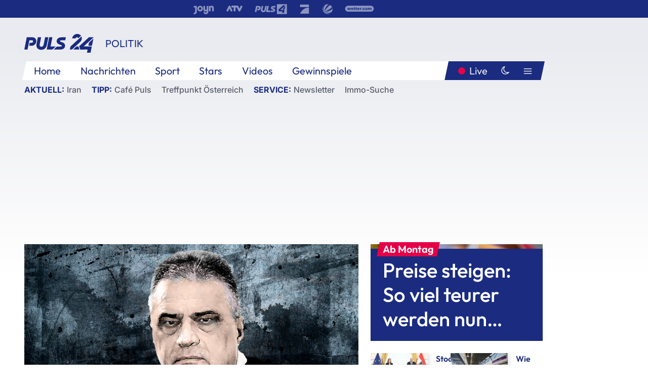

--- FILE ---
content_type: text/html; charset=utf-8
request_url: https://www.puls24.at/news/politik/ott-enthaftung-weitergegebene-handys-ohne-staatsgeheimnisse/332467
body_size: 25810
content:
<!DOCTYPE html><html lang="de"><head><meta charSet="utf-8"/><link href="/favicon.ico" rel="icon" type="image/x-icon"/><link href="/assets/apple-touch-icon-v2.png" rel="apple-touch-icon" sizes="180x180"/><link href="/assets/favicon-32x32-v2.png" rel="icon" sizes="32x32" type="image/png"/><link href="/assets/favicon-16x16-v2.png" rel="icon" sizes="16x16" type="image/png"/><link href="/assets/site.webmanifest" rel="manifest"/><link color="#1a2b80" href="/assets/safari-pinned-tab.svg" rel="mask-icon"/><meta content="#242468" media="(prefers-color-scheme: dark)" name="theme-color"/><meta content="PULS 24" name="apple-mobile-web-app-title"/><meta content="PULS 24" name="application-name"/><meta content="#1a2b80" name="msapplication-TileColor"/><meta content="/assets/browserconfig.xml" name="msapplication-config"/><meta content="initial-scale=1.0, width=device-width" name="viewport"/><title>Causa Ott: Keine Staatsgeheimnisse auf Handys | PULS 24</title><link href="/rssfeed" rel="alternate" type="application/rss+xml"/><script type="application/ld+json">{"@context":"http://schema.org","@type":"NewsArticle","headline":"Causa Ott: Keine Staatsgeheimnisse auf Handys","mainEntityOfPage":"https://www.puls24.at/news/politik/ott-enthaftung-weitergegebene-handys-ohne-staatsgeheimnisse/332467","datePublished":"2024-06-27T16:46:07+0200","dateModified":"2024-06-27T17:32:54+0200","description":"Am Mittwoch entließ das Oberlandesgericht (OLG) Wien den ehemaligen Verfassungsschützer Egisto Ott aus der U-Haft. Nun wurden genauere Hintergründe dieser Entscheidung bekannt. In einer der APA vorliegenden Begründung bezieht man sich u.a. darauf, dass angeblich weitergegebene Handys von Spitzenbeamten des Innenministeriums keine Staatsgeheimnisse enthielten.","author":[{"@type":"Organization","name":"PULS 24","logo":{"@type":"ImageObject","height":80,"width":226,"url":"https://www.puls24.at/assets/p24_logo_2x.png","@context":"http://schema.org"},"url":"https://www.puls24.at","sameAs":["https://twitter.com/puls24news"]}],"publisher":{"@type":"Organization","name":"PULS 24","logo":{"@type":"ImageObject","height":80,"width":226,"url":"https://www.puls24.at/assets/p24_logo_2x.png","@context":"http://schema.org"},"url":"https://www.puls24.at","sameAs":["https://twitter.com/puls24news"]},"image":["https://image.puls24.at/images/facebook/5030354/ott_egisto_artwork_1.png"]}</script><link href="https://www.puls24.at/news/politik/ott-enthaftung-weitergegebene-handys-ohne-staatsgeheimnisse/332467" rel="canonical"/><meta content="index, follow, max-image-preview:large, max-snippet:-1, max-video-preview:-1" name="robots"/><meta content="Am Mittwoch entließ das Oberlandesgericht (OLG) Wien den ehemaligen Verfassungsschützer Egisto Ott aus der U-Haft. Nun wurden genauere Hintergründe dieser Entscheidung bekannt. In einer der APA vorliegenden Begründung bezieht man sich u.a. darauf, dass angeblich weitergegebene Handys von Spitzenbeamten des Innenministeriums keine Staatsgeheimnisse enthielten." name="description"/><meta content="article" property="og:type"/><meta content="Causa Ott: Keine Staatsgeheimnisse auf Handys" property="og:title"/><meta content="Am Mittwoch entließ das Oberlandesgericht (OLG) Wien den ehemaligen Verfassungsschützer Egisto Ott aus der U-Haft. Nun wurden genauere Hintergründe dieser Entscheidung bekannt. In einer der APA vorliegenden Begründung bezieht man sich u.a. darauf, dass angeblich weitergegebene Handys von Spitzenbeamten des Innenministeriums keine Staatsgeheimnisse enthielten." property="og:description"/><meta content="https://www.puls24.at/news/politik/ott-enthaftung-weitergegebene-handys-ohne-staatsgeheimnisse/332467" property="og:url"/><meta content="798615617162991" property="fb:app_id"/><meta content="@puls24news" name="twitter:site"/><meta content="https://image.puls24.at/images/facebook/5030354/ott_egisto_artwork_1.png" property="og:image"/><meta content="1200" property="og:image:width"/><meta content="675" property="og:image:height"/><meta content="summary_large_image" name="twitter:card"/><link rel="preload" as="image" imageSrcSet="https://image.puls24.at/images/hera_dyn_227w_128h/5030354/ott_egisto_artwork_1.png 227w, https://image.puls24.at/images/hera_dyn_256w_144h/5030354/ott_egisto_artwork_1.png 256w, https://image.puls24.at/images/hera_dyn_351w_197h/5030354/ott_egisto_artwork_1.png 351w, https://image.puls24.at/images/hera_dyn_384w_216h/5030354/ott_egisto_artwork_1.png 384w, https://image.puls24.at/images/hera_dyn_536w_302h/5030354/ott_egisto_artwork_1.png 536w, https://image.puls24.at/images/hera_dyn_672w_378h/5030354/ott_egisto_artwork_1.png 672w, https://image.puls24.at/images/hera_dyn_768w_432h/5030354/ott_egisto_artwork_1.png 768w, https://image.puls24.at/images/hera_dyn_1072w_603h/5030354/ott_egisto_artwork_1.png 1072w, https://image.puls24.at/images/hera_dyn_1344w_756h/5030354/ott_egisto_artwork_1.png 1344w, https://image.puls24.at/images/hera_dyn_1344w_756h/5030354/ott_egisto_artwork_1.png 1344w" imageSizes="(min-width: 567px) calc(100vw - 24px - 208px), 100vw"/><link rel="preload" as="image" imageSrcSet="https://image.puls24.at/images/hera_dyn_16w_9h/7229824/85950011483474748_BLD_Online.jpg 16w, https://image.puls24.at/images/hera_dyn_32w_18h/7229824/85950011483474748_BLD_Online.jpg 32w, https://image.puls24.at/images/hera_dyn_48w_27h/7229824/85950011483474748_BLD_Online.jpg 48w, https://image.puls24.at/images/hera_dyn_64w_36h/7229824/85950011483474748_BLD_Online.jpg 64w, https://image.puls24.at/images/hera_dyn_96w_54h/7229824/85950011483474748_BLD_Online.jpg 96w, https://image.puls24.at/images/hera_dyn_128w_72h/7229824/85950011483474748_BLD_Online.jpg 128w, https://image.puls24.at/images/hera_dyn_227w_128h/7229824/85950011483474748_BLD_Online.jpg 227w, https://image.puls24.at/images/hera_dyn_256w_144h/7229824/85950011483474748_BLD_Online.jpg 256w, https://image.puls24.at/images/hera_dyn_351w_197h/7229824/85950011483474748_BLD_Online.jpg 351w, https://image.puls24.at/images/hera_dyn_384w_216h/7229824/85950011483474748_BLD_Online.jpg 384w, https://image.puls24.at/images/hera_dyn_536w_302h/7229824/85950011483474748_BLD_Online.jpg 536w, https://image.puls24.at/images/hera_dyn_672w_378h/7229824/85950011483474748_BLD_Online.jpg 672w, https://image.puls24.at/images/hera_dyn_768w_432h/7229824/85950011483474748_BLD_Online.jpg 768w, https://image.puls24.at/images/hera_dyn_1072w_603h/7229824/85950011483474748_BLD_Online.jpg 1072w, https://image.puls24.at/images/hera_dyn_1344w_756h/7229824/85950011483474748_BLD_Online.jpg 1344w, https://image.puls24.at/images/hera_dyn_1344w_756h/7229824/85950011483474748_BLD_Online.jpg 1344w" imageSizes="768px"/><meta name="next-head-count" content="31"/><link rel="preload" href="/_next/static/css/f0c4e0164570fb15.css" as="style"/><link rel="stylesheet" href="/_next/static/css/f0c4e0164570fb15.css" data-n-g=""/><link rel="preload" href="/_next/static/css/af2ae4b2ec99296d.css" as="style"/><link rel="stylesheet" href="/_next/static/css/af2ae4b2ec99296d.css" data-n-p=""/><link rel="preload" href="/_next/static/css/cf9aeb6363f9d52a.css" as="style"/><link rel="stylesheet" href="/_next/static/css/cf9aeb6363f9d52a.css"/><link rel="preload" href="/_next/static/css/a615e9fda0b92a85.css" as="style"/><link rel="stylesheet" href="/_next/static/css/a615e9fda0b92a85.css"/><noscript data-n-css=""></noscript><script defer="" nomodule="" src="/_next/static/chunks/polyfills-c67a75d1b6f99dc8.js"></script><script src="/assets/theme.js" defer="" data-nscript="beforeInteractive"></script><script defer="" src="/_next/static/chunks/3808.1e8c72ff6abb200d.js"></script><script defer="" src="/_next/static/chunks/759.bac67110431902ea.js"></script><script defer="" src="/_next/static/chunks/9483.407e6c61a1d3b5b8.js"></script><script defer="" src="/_next/static/chunks/4498.8566aa27f069a249.js"></script><script defer="" src="/_next/static/chunks/8512.5d5b426a31bd13ea.js"></script><script defer="" src="/_next/static/chunks/393.0f41f30667a9270a.js"></script><script defer="" src="/_next/static/chunks/6322.04297652ae421f13.js"></script><script defer="" src="/_next/static/chunks/2700.135492ced8522798.js"></script><script src="/_next/static/chunks/webpack-caca2d3448cb8e5c.js" defer=""></script><script src="/_next/static/chunks/framework-5036d8309b3aed64.js" defer=""></script><script src="/_next/static/chunks/main-61f7e8c67e7b7b78.js" defer=""></script><script src="/_next/static/chunks/pages/_app-3b0ac373400c0661.js" defer=""></script><script src="/_next/static/chunks/6975-83c291e5bf4c6400.js" defer=""></script><script src="/_next/static/chunks/pages/index-76ed569e26f1acb1.js" defer=""></script><script src="/_next/static/2aJYX8MsLXux0_DyplsRp/_buildManifest.js" defer=""></script><script src="/_next/static/2aJYX8MsLXux0_DyplsRp/_ssgManifest.js" defer=""></script></head><body><a class="skip-main" href="#main-content">Direkt zum Inhalt</a><div id="__next"><cmp-banner blurred="true" initiallyHidden="true" tabIndex="-1" role="alert" aria-live="polite"></cmp-banner><div class="styles_stickyPlayerWrapper__r_1Pl" data-active="false"><div class="styles_stickyPlayer__okfg0"><div id="video-frame-sticky"></div></div></div><div class="styles_superbar__EncXb"><div class="container"><div class="styles_wrapper__uuVhE"><a aria-label="Joyn" class="styles_link__IjOgD" href="https://www.joyn.at" rel="noopener noreferrer" target="_blank"><svg class="styles_logo__aAK3c"><title>Joyn</title><use xlink:href="/assets/icons/sprite.svg?v=78d7ae21d4b65b38dc73e1b13cba335105e3f698#logo-joyn"></use></svg></a><a aria-label="ATV" class="styles_link__IjOgD" href="https://www.atv.at" rel="noopener noreferrer" target="_blank"><svg class="styles_logo__aAK3c"><title>ATV</title><use xlink:href="/assets/icons/sprite.svg?v=78d7ae21d4b65b38dc73e1b13cba335105e3f698#logo-atv"></use></svg></a><a aria-label="Puls 4" class="styles_link__IjOgD" href="https://www.puls4.com" rel="noopener noreferrer" target="_blank"><svg class="styles_logo__aAK3c"><title>Puls 4</title><use xlink:href="/assets/icons/sprite.svg?v=78d7ae21d4b65b38dc73e1b13cba335105e3f698#logo-puls4"></use></svg></a><a aria-label="ProSieben" class="styles_link__IjOgD" href="https://www.prosieben.at" rel="noopener noreferrer" target="_blank"><svg class="styles_logo__aAK3c"><title>ProSieben</title><use xlink:href="/assets/icons/sprite.svg?v=78d7ae21d4b65b38dc73e1b13cba335105e3f698#logo-prosieben"></use></svg></a><a aria-label="SAT.1" class="styles_link__IjOgD" href="https://www.sat1.at/" rel="noopener noreferrer" target="_blank"><svg class="styles_logo__aAK3c"><title>SAT.1</title><use xlink:href="/assets/icons/sprite.svg?v=78d7ae21d4b65b38dc73e1b13cba335105e3f698#logo-sat1-ball"></use></svg></a><a aria-label="wetter.com" class="styles_link__IjOgD" href="https://www.wetter.com" rel="noopener noreferrer" target="_blank"><svg class="styles_logo__aAK3c"><title>wetter.com</title><use xlink:href="/assets/icons/sprite.svg?v=78d7ae21d4b65b38dc73e1b13cba335105e3f698#logo-wettercom"></use></svg></a></div></div></div><nav class="styles_navigation__yknRO"><div aria-hidden="false"><div class="styles_navbar__ZdIwr"><button aria-label="Puls24.at Live" class="styles_live__l7YbK" type="button">PULS 24 Live</button><button aria-expanded="false" aria-label="Hauptmenü" class="styles_menu__X4obk" type="button"><svg><title>Menu</title><use xlink:href="/assets/icons/sprite.svg?v=78d7ae21d4b65b38dc73e1b13cba335105e3f698#menu"></use></svg></button></div><div class="styles_header__hKahj"><div class="styles_banner__SNvGE container"><a class="styles_logo__sONaQ" href="/"><svg><title>puls24.at</title><use xlink:href="/assets/icons/sprite.svg?v=78d7ae21d4b65b38dc73e1b13cba335105e3f698#logo"></use></svg></a><span class="styles_category__ckXwd">Politik</span><button aria-label="Dunkler Modus" aria-pressed="false" class="styles_themeToggle__SjQjU styles_isToggle__KxFmS styles_themeMobile__B0y71" type="button"><svg aria-hidden="true" class="styles_themeLight__yCsZK"><use xlink:href="/assets/icons/sprite.svg?v=78d7ae21d4b65b38dc73e1b13cba335105e3f698#sun"></use></svg><svg aria-hidden="true" class="styles_themeDark__aCE8K"><use xlink:href="/assets/icons/sprite.svg?v=78d7ae21d4b65b38dc73e1b13cba335105e3f698#moon"></use></svg></button></div><div class="styles_linksWrapper__zjmXn"><div class="styles_linksContainer__TLzTF  container"><ul class="styles_links__rOaF9"><li><a class="styles_link__847Jt" lang="en-us" href="https://www.puls24.at/">Home</a></li><li><a class="styles_link__847Jt" href="/news">Nachrichten</a></li><li><a class="styles_link__847Jt" href="/sport">Sport</a></li><li><a class="styles_link__847Jt" href="/entertainment">Stars</a></li><li><a class="styles_link__847Jt" href="https://www.puls24.at/videos">Videos</a></li><li><a class="styles_link__847Jt" href="https://www.puls24.at/gewinnarena">Gewinnspiele</a></li></ul><div class="styles_linksDesktop__aPpdV"><a aria-label="Puls24.at Live" class="styles_liveDesktop__nRj89" type="button" href="/live">Live</a><button aria-label="Dunkler Modus" aria-pressed="false" class="styles_themeToggle__SjQjU styles_isButton__Ft5wC styles_themeDesktop__MISTh" type="button"><svg aria-hidden="true" class="styles_themeDark__aCE8K"><use xlink:href="/assets/icons/sprite.svg?v=78d7ae21d4b65b38dc73e1b13cba335105e3f698#moon"></use></svg></button><button aria-expanded="false" aria-label="Hauptmenü" class="styles_menuDesktop__yW8r4" type="button"><svg><title>Menu</title><use xlink:href="/assets/icons/sprite.svg?v=78d7ae21d4b65b38dc73e1b13cba335105e3f698#menu"></use></svg></button></div></div></div><ul class="styles_lines__AWsDT container"><li><span class="styles_lineTopic__CPLip">Aktuell</span><a class="styles_lineAnchor__i7Ma7" href="https://www.puls24.at/iran">Iran</a></li><li><span class="styles_lineTopic__CPLip">Tipp</span><a class="styles_lineAnchor__i7Ma7" href="https://www.puls24.at/cafe-puls">Café Puls</a><a class="styles_lineAnchor__i7Ma7" href="https://www.puls24.at/treffpunkt-oesterreich">Treffpunkt Österreich</a></li><li><span class="styles_lineTopic__CPLip">Service</span><a class="styles_lineAnchor__i7Ma7" href="https://www.puls24.at/newsletter">Newsletter</a><a class="styles_lineAnchor__i7Ma7" href="https://immo.puls24.at/de/immobilien-suche">Immo-Suche</a></li></ul></div></div></nav><div aria-hidden="false"><div class="fullbanner-wrapper layout-media"><div class="container"><div class="row"><div class="col-12"></div></div></div></div><main class="main layout-media" id="main-content"><div class="container main-content"><section class="section row"><div class="region region-index-0 col-12 col-lg-8"><article class="article" data-io-article-url="https://www.puls24.at/news/politik/ott-enthaftung-weitergegebene-handys-ohne-staatsgeheimnisse/332467"><figure class="lead"><div class="ImageComponent_imageComponentWrapper__HYz6h imageComponentWrapper"><div class="ImageComponent_imageAreaWrapper__WOMHS"><a href="https://image.puls24.at/images/hera_dyn_1344w_756h/5030354/ott_egisto_artwork_1.png" rel="noopener noreferrer" target="_blank"><span style="box-sizing:border-box;display:block;overflow:hidden;width:initial;height:initial;background:none;opacity:1;border:0;margin:0;padding:0;position:relative"><span style="box-sizing:border-box;display:block;width:initial;height:initial;background:none;opacity:1;border:0;margin:0;padding:0;padding-top:56.25%"></span><img alt="Egisto Ott" fetchpriority="high" sizes="(min-width: 567px) calc(100vw - 24px - 208px), 100vw" srcSet="https://image.puls24.at/images/hera_dyn_227w_128h/5030354/ott_egisto_artwork_1.png 227w, https://image.puls24.at/images/hera_dyn_256w_144h/5030354/ott_egisto_artwork_1.png 256w, https://image.puls24.at/images/hera_dyn_351w_197h/5030354/ott_egisto_artwork_1.png 351w, https://image.puls24.at/images/hera_dyn_384w_216h/5030354/ott_egisto_artwork_1.png 384w, https://image.puls24.at/images/hera_dyn_536w_302h/5030354/ott_egisto_artwork_1.png 536w, https://image.puls24.at/images/hera_dyn_672w_378h/5030354/ott_egisto_artwork_1.png 672w, https://image.puls24.at/images/hera_dyn_768w_432h/5030354/ott_egisto_artwork_1.png 768w, https://image.puls24.at/images/hera_dyn_1072w_603h/5030354/ott_egisto_artwork_1.png 1072w, https://image.puls24.at/images/hera_dyn_1344w_756h/5030354/ott_egisto_artwork_1.png 1344w, https://image.puls24.at/images/hera_dyn_1344w_756h/5030354/ott_egisto_artwork_1.png 1344w" src="https://image.puls24.at/images/hera_dyn_1344w_756h/5030354/ott_egisto_artwork_1.png" decoding="async" data-nimg="responsive" style="position:absolute;top:0;left:0;bottom:0;right:0;box-sizing:border-box;padding:0;border:none;margin:auto;display:block;width:0;height:0;min-width:100%;max-width:100%;min-height:100%;max-height:100%"/></span></a><span class="ImageComponent_imageCredits__xg8VO">PULS 24</span></div></div></figure><div class="article-background"><header class="gray-overlay"><div class="breadcrumb-navigation"><div class="breadcrumb-navigation__widget"><a class="category" href="/politik">Politik</a><button aria-label="Abonnieren" class="cleverpush-topic-button" data-button-text="Abonnieren" data-button-text-subscribed=" " data-topic="f6bPQKFx57bqDPjEE" type="button"></button></div></div><h1>Causa Ott: Keine Staatsgeheimnisse auf Handys</h1><span class="breadcrumb">27. Juni 2024 · Lesedauer 3 min</span></header><div class="content"><p class="teaser-text">Am Mittwoch entließ das Oberlandesgericht (OLG) Wien den ehemaligen Verfassungsschützer Egisto Ott aus der U-Haft. Nun wurden genauere Hintergründe dieser Entscheidung bekannt. In einer der APA vorliegenden Begründung bezieht man sich u.a. darauf, dass angeblich weitergegebene Handys von Spitzenbeamten des Innenministeriums keine Staatsgeheimnisse enthielten.</p><section class="paragraph text-paragraph"><p>Ott war am 29. März unter Spionage-Verdacht fest- und in Folge in U-Haft genommen worden. Am Mittwoch hat das OLG einer Haftbeschwerde des ehemaligen Mitarbeiters des Bundesamts für Verfassungsschutz und Terrorismusbekämpfung (BVT) Folge gegeben und seine Enthaftung angeordnet.</p>

<p>Das Gericht hatte seine Entscheidung damit begründet, dass der dringende Tatverdacht zwar weitgehend bestünde, der Haftgrund der Tatbegehungsgefahr aber nicht mehr gegeben sei.</p>

<ul>
	<li>
	<p><strong>Mehr lesen:&nbsp;</strong><a href="https://www.puls24.at/news/politik/ex-bvt-beamter-egisto-ott-enthaftet/332146">Ex-BVT-Beamter Egisto Ott enthaftet</a></p>
	</li>
</ul>

<p>Ott wurde bereits im Februar 2021 aus einer früheren Untersuchungshaft entlassen, seither bestehen keine Anhaltspunkte, dass er weitere Straftaten verübt hätte, geht aus dem der APA vorliegenden Schreiben hervor, über das zunächst Ö1, "Presse" und "ZackZack" berichtet hatten.</p>

<h2>Keine Staatsgeheimnisse auf Handys</h2>

<p>Gegen Ott wird von der Staatsanwaltschaft Wien seit 2017 wegen Amtsmissbrauchs, geheimen Nachrichtendiensts zum Nachteil Österreichs, Verletzung des Amtsgeheimnisses und weiterer Delikte ermittelt. So soll er ins Wasser gefallene Diensthandys von drei damaligen Beamten des Innenministeriums dem russischen Inlandsgeheimdienst übergeben haben.</p>

<ul>
	<li>
	<p><strong>Mehr lesen:&nbsp;<a href="https://www.puls24.at/news/politik/faq-spionage-skandal-ott-marsalek-kneissl-sobotka-kickl/325452">Die Figuren im Spionage-Skandal</a></strong></p>
	</li>
</ul>

<p>Auf diesen seien personenbezogene Daten, die unter das Amtsgeheimnis fallen, aber <strong>keine geheimen Daten oder Staatsgeheimnisse zu finden</strong> gewesen, schließt das Gericht aufgrund von Zeugenaussagen.</p>

<p>"Eine Verletzung konkreter und vitaler Interessen Österreichs durch deren Übermittlung und der entsprechende Vorsatz des [Beschuldigten] hierauf lässt sich <strong>nicht zur Annahme eines dringenden Tatverdachts </strong>hinreichend begründen", heißt es.</p></section><section class="paragraph cumulus-video-paragraph"><h3>Video: Ott aus U-Haft entlassen</h3><div class="oasis-player content-type-Clip"><div class="video-frame" id="video-frame-v_1b10kxhlk2an" style="background-image:url(https://image.puls24.at/images/hera_xlarge/5346970/i_5sn2tpo4b2m4.jpg)"></div></div></section><section class="paragraph text-paragraph"><h2>SINA-Laptop verkauft</h2>

<p>Der frühere BVT-Chefinspektor wird weiters verdächtigt, einen SINA-Laptop, also einen <strong>Laptop mit speziellen Sicherheitsmerkmalen</strong>, mit möglicherweise brisantem Datenmaterial dem russischen Geheimdienst verkauft zu haben. Der SINA-Laptop hätte die niedrigste Schutzklasse gehabt, nämlich jene für den Dienstgebrauch, und könnten zumindest theoretisch von jeder Privatperson gekauft werden, hieß es seitens des Gerichts.</p>

<p>Solche Laptops würden in vielen Bundesbehörden den Standardarbeitsplatz darstellen. Höhere Stufen sind <strong>"vertraulich" und "geheim".</strong> Auch ein SINA-Laptop der niedrigsten Stufe dürfe aber nicht nach Russland verkauft werden.</p>

<ul>
	<li>
	<p><strong>Mehr lesen:&nbsp;<a href="https://www.puls24.at/news/politik/ex-bvt-mitarbeiter-setzte-sich-nach-dubai-ab-verfahren-abgebrochen/324559">Ex-BVT-Mitarbeiter Weiss nach Dubai abgesetzt</a></strong></p>
	</li>
</ul>

<p>Nicht bekannt sei, welche Daten sich auf dem gegenständlichen Laptop befunden haben. Der Tatverdacht dazu sei also nicht als dringend anzusehen.</p>

<p>Auch wird Ott vorgeworfen, Meldedaten des Investigativjournalisten Christo Grozev an russische Agenten verraten zu haben. Beim Zentralen Melderegister handle es sich um ein öffentliches Register, schreibt das Gericht. Dass eine Meldesperre zu Grozev vorlag, sei derzeit nur eine Spekulation. Für Egisto Ott, der sämtliche Vorwürfe zurückgewiesen hatte, gilt die Unschuldsvermutung.</p></section></div><div class="summary"><h5>Zusammenfassung</h5><ul><li>Das Oberlandesgericht Wien hat den ehemaligen Verfassungsschützer Egisto Ott aus der U-Haft entlassen, da keine Tatbegehungsgefahr mehr besteht.</li><li>Ott war seit dem 29. März wegen Spionageverdachts inhaftiert; die angeblich weitergegebenen Handys enthielten jedoch keine Staatsgeheimnisse.</li><li>Gegen Ott wird seit 2017 wegen verschiedener Delikte ermittelt, darunter Amtsmissbrauch und Verletzung des Amtsgeheimnisses.</li></ul></div><footer class="article-footer"><div class="article-origin"><span class="title">Quelle: </span><span class="sources">Agenturen / Redaktion / kms</span></div><div class="share-buttons-bottom"><div aria-label="Artikel teilen" class="social-button-group" role="group"><a aria-label="Share on facebook" data-social-provider="facebook" href="https://www.facebook.com/sharer/sharer.php?u=https://www.puls24.at/news/politik/ott-enthaftung-weitergegebene-handys-ohne-staatsgeheimnisse/332467" rel="noopener noreferrer" target="_blank"><svg class="social-icon"><title>facebook</title><use xlink:href="/assets/icons/sprite.svg?v=78d7ae21d4b65b38dc73e1b13cba335105e3f698#facebook"></use></svg> <!-- -->teilen</a><a aria-label="Share on linkedin" data-social-provider="linkedin" href="https://www.linkedin.com/shareArticle?mini=true&amp;url=https://www.puls24.at/news/politik/ott-enthaftung-weitergegebene-handys-ohne-staatsgeheimnisse/332467" rel="noopener noreferrer" target="_blank"><svg class="social-icon"><title>linkedin</title><use xlink:href="/assets/icons/sprite.svg?v=78d7ae21d4b65b38dc73e1b13cba335105e3f698#linkedin"></use></svg> <!-- -->teilen</a><a aria-label="Share on twitter" data-social-provider="twitter" href="https://twitter.com/intent/tweet?via=puls24news&amp;text=https://www.puls24.at/news/politik/ott-enthaftung-weitergegebene-handys-ohne-staatsgeheimnisse/332467" rel="noopener noreferrer" target="_blank"><svg class="social-icon"><title>twitter</title><use xlink:href="/assets/icons/sprite.svg?v=78d7ae21d4b65b38dc73e1b13cba335105e3f698#twitter"></use></svg> <!-- -->teilen</a><a aria-label="Share on bluesky" data-social-provider="bluesky" href="https://bsky.app/intent/compose?text=https://www.puls24.at/news/politik/ott-enthaftung-weitergegebene-handys-ohne-staatsgeheimnisse/332467" rel="noopener noreferrer" target="_blank"><svg class="social-icon"><title>bluesky</title><use xlink:href="/assets/icons/sprite.svg?v=78d7ae21d4b65b38dc73e1b13cba335105e3f698#bluesky"></use></svg> <!-- -->teilen</a><a aria-label="Teilen" class="" href="#" role="button"><svg class="social-icon"><title>share</title><use xlink:href="/assets/icons/sprite.svg?v=78d7ae21d4b65b38dc73e1b13cba335105e3f698#share"></use></svg> <!-- -->Link kopieren</a></div></div></footer></div></article></div><aside class="region region-index-1 col-12 col-lg-4"><div class="single-teaser" data-vr-zone="SingleTeaser 17cb047a-d748-4ad3-9cbb-39395ecce7b8"><div class="styles_container__K0n3U"><a class="styles_anchor__db3EL" data-vr-contentbox="SingleTeaser #1" data-vr-contentbox-url="/news/chronik/ab-montag-preise-steigen-so-viel-teurer-werden-nun-zigaretten/461277" href="/news/chronik/ab-montag-preise-steigen-so-viel-teurer-werden-nun-zigaretten/461277"><div class="styles_illustration___YjRc"><span style="box-sizing:border-box;display:block;overflow:hidden;width:initial;height:initial;background:none;opacity:1;border:0;margin:0;padding:0;position:relative"><span style="box-sizing:border-box;display:block;width:initial;height:initial;background:none;opacity:1;border:0;margin:0;padding:0;padding-top:56.25%"></span><img alt="" aria-hidden="false" fetchpriority="high" sizes="768px" srcSet="https://image.puls24.at/images/hera_dyn_16w_9h/7229824/85950011483474748_BLD_Online.jpg 16w, https://image.puls24.at/images/hera_dyn_32w_18h/7229824/85950011483474748_BLD_Online.jpg 32w, https://image.puls24.at/images/hera_dyn_48w_27h/7229824/85950011483474748_BLD_Online.jpg 48w, https://image.puls24.at/images/hera_dyn_64w_36h/7229824/85950011483474748_BLD_Online.jpg 64w, https://image.puls24.at/images/hera_dyn_96w_54h/7229824/85950011483474748_BLD_Online.jpg 96w, https://image.puls24.at/images/hera_dyn_128w_72h/7229824/85950011483474748_BLD_Online.jpg 128w, https://image.puls24.at/images/hera_dyn_227w_128h/7229824/85950011483474748_BLD_Online.jpg 227w, https://image.puls24.at/images/hera_dyn_256w_144h/7229824/85950011483474748_BLD_Online.jpg 256w, https://image.puls24.at/images/hera_dyn_351w_197h/7229824/85950011483474748_BLD_Online.jpg 351w, https://image.puls24.at/images/hera_dyn_384w_216h/7229824/85950011483474748_BLD_Online.jpg 384w, https://image.puls24.at/images/hera_dyn_536w_302h/7229824/85950011483474748_BLD_Online.jpg 536w, https://image.puls24.at/images/hera_dyn_672w_378h/7229824/85950011483474748_BLD_Online.jpg 672w, https://image.puls24.at/images/hera_dyn_768w_432h/7229824/85950011483474748_BLD_Online.jpg 768w, https://image.puls24.at/images/hera_dyn_1072w_603h/7229824/85950011483474748_BLD_Online.jpg 1072w, https://image.puls24.at/images/hera_dyn_1344w_756h/7229824/85950011483474748_BLD_Online.jpg 1344w, https://image.puls24.at/images/hera_dyn_1344w_756h/7229824/85950011483474748_BLD_Online.jpg 1344w" src="https://image.puls24.at/images/hera_dyn_1344w_756h/7229824/85950011483474748_BLD_Online.jpg" decoding="async" data-nimg="responsive" class="" style="position:absolute;top:0;left:0;bottom:0;right:0;box-sizing:border-box;padding:0;border:none;margin:auto;display:block;width:0;height:0;min-width:100%;max-width:100%;min-height:100%;max-height:100%;object-fit:cover"/></span></div><div class="styles_content__xPvAI"><p class="styles_pretitle__0MB79"><span>Ab Montag</span></p><h3 class="styles_title__Fmqs6" data-vr-headline="">Preise steigen: So viel teurer werden nun Zigaretten</h3></div></a></div></div></aside></section><section class="section row"><div class="region region-index-0 col-12 col-lg-12"></div></section><section class="section row"><div class="region region-index-0 col-12 col-lg-12"><div class="styles_container__ltxko"><h3 class="component-title col-sm-12"><a class="teaser-anchor" href="/">PULS 24 Archiv</a></h3><ul class="styles_items__4eNH5"><li><div class="styles_item__SLCqq"><svg><use xlink:href="/assets/icons/sprite.svg?v=78d7ae21d4b65b38dc73e1b13cba335105e3f698#arrow-right-red"></use></svg><a class="styles_link__2NGnz" href="/news/chronik/wolf-im-tiroler-bezirk-landeck-geschossen/433155">Wolf im Tiroler Bezirk Landeck geschossen</a></div></li><li><div class="styles_item__SLCqq"><svg><use xlink:href="/assets/icons/sprite.svg?v=78d7ae21d4b65b38dc73e1b13cba335105e3f698#arrow-right-red"></use></svg><a class="styles_link__2NGnz" href="/corona/corona-1715-neuinfektionen-in-oesterreich/243192">Corona: 1.715 Neuinfektionen in Österreich</a></div></li><li><div class="styles_item__SLCqq"><svg><use xlink:href="/assets/icons/sprite.svg?v=78d7ae21d4b65b38dc73e1b13cba335105e3f698#arrow-right-red"></use></svg><a class="styles_link__2NGnz" href="/news/chronik/chris-pratt-gratulierte-schwarzenegger-zum-geburtstag/340354">Chris Pratt gratulierte Schwarzenegger zum Geburtstag</a></div></li><li><div class="styles_item__SLCqq"><svg><use xlink:href="/assets/icons/sprite.svg?v=78d7ae21d4b65b38dc73e1b13cba335105e3f698#arrow-right-red"></use></svg><a class="styles_link__2NGnz" href="/news/politik/viele-offene-fragen-verdaechtiger-vor-ermittlungsrichter/387196">Was über den Anschlag in München bisher bekannt ist</a></div></li><li><div class="styles_item__SLCqq"><svg><use xlink:href="/assets/icons/sprite.svg?v=78d7ae21d4b65b38dc73e1b13cba335105e3f698#arrow-right-red"></use></svg><a class="styles_link__2NGnz" href="/news/chronik/wieder-mehr-als-10000-corona-neuinfektionen-in-frankreich/215583">Wieder mehr als 10.000 Corona-Neuinfektionen in Frankreich</a></div></li></ul></div></div></section><div class="sticky-sky-wrapper"></div></div></main><footer class="footer menu-expanded"><div class="container"><div class="row"><div class="col-lg-12"><div class="row"><div class="col-lg-3 logo-group"><a href="/"><svg class="logo"><title>Home</title><use xlink:href="/assets/icons/sprite.svg?v=78d7ae21d4b65b38dc73e1b13cba335105e3f698#logo"></use></svg></a><span class="copyright">2026<!-- --> © PULS 4 TV GmbH &amp; Co KG</span><div class="funding">Diese Website wird unterstützt durch Mittel aus den kulturellen Einrichtungen der Verwertungsgesellschaft Rundfunk.</div><span class="links"><a href="/datenschutz">Datenschutz</a>, <a href="/anb">ANB</a>, <a href="/impressum">Impressum</a></span><div aria-label="Soziale Medien Links" class="social-button-group" role="group"><a aria-label="Share on twitter" data-social-provider="twitter" href="https://twitter.com/puls24news" rel="noopener noreferrer" target="_blank"><svg class="social-icon"><title>twitter</title><use xlink:href="/assets/icons/sprite.svg?v=78d7ae21d4b65b38dc73e1b13cba335105e3f698#twitter"></use></svg> </a><a aria-label="Share on instagram" data-social-provider="instagram" href="https://www.instagram.com/puls24news/" rel="noopener noreferrer" target="_blank"><svg class="social-icon"><title>instagram</title><use xlink:href="/assets/icons/sprite.svg?v=78d7ae21d4b65b38dc73e1b13cba335105e3f698#instagram"></use></svg> </a><a aria-label="Share on facebook" data-social-provider="facebook" href="https://www.facebook.com/puls24news" rel="noopener noreferrer" target="_blank"><svg class="social-icon"><title>facebook</title><use xlink:href="/assets/icons/sprite.svg?v=78d7ae21d4b65b38dc73e1b13cba335105e3f698#facebook"></use></svg> </a><a aria-label="Share on tiktok" data-social-provider="tiktok" href="https://www.tiktok.com/@puls24news" rel="noopener noreferrer" target="_blank"><svg class="social-icon"><title>tiktok</title><use xlink:href="/assets/icons/sprite.svg?v=78d7ae21d4b65b38dc73e1b13cba335105e3f698#tiktok"></use></svg> </a><a aria-label="Share on bluesky" data-social-provider="bluesky" href="https://bsky.app/profile/puls24.at" rel="noopener noreferrer" target="_blank"><svg class="social-icon"><title>bluesky</title><use xlink:href="/assets/icons/sprite.svg?v=78d7ae21d4b65b38dc73e1b13cba335105e3f698#bluesky"></use></svg> </a></div></div><div class="col-lg-7 ml-lg-5"><nav class="navigation"><ul><li><h4>Service</h4><ul><li><a class="" title="ANB" href="/anb">ANB</a></li><li><a class="" title="App" href="/app">App</a></li><li><a class="" href="https://www.prosiebensat1.com/investor-relations/corporate-governance/compliance" rel="noopener" target="_blank" title="Compliance">Compliance</a></li><li><a class="" title="Cookie Hinweise" href="/cookies">Cookie Hinweise</a></li><li><a class="" title="Datenschutz" href="/datenschutz">Datenschutz</a></li><li><a class="" href="https://www.puls24.at/datenschutzhinweise-social-media" rel="noopener" target="_blank" title="Datenschutz Social Media">Datenschutz Social Media</a></li><li><a class="" href="https://www.puls24.at/service/barrierefreie-inhalte-aktionsplan/255811" rel="noopener" target="_blank" title="Aktionsplan barrierefreie Inhalte">Aktionsplan barrierefreie Inhalte</a></li><li><a class="" href="https://static.puls24.at/download/Barrierefreiheit_Jahresbericht_PULS%2024_2023.pdf" rel="noopener" target="_blank" title="Barrierefreiheit – Jahresbericht 2023">Barrierefreiheit – Jahresbericht 2023</a></li><li><a class="" href="https://www.puls24.at/service/jugendschutz/255134" rel="noopener" target="_blank" title="Jugendschutz">Jugendschutz</a></li><li><a class="" title="Impressum" href="/impressum">Impressum</a></li><li><a class="" title="Kontakt" href="/kontakt">Kontakt</a></li><li><a class="" title="Newsletter" href="/newsletter">Newsletter</a></li><li><a class="" title="Push-Mitteilungen" href="/service/push-mitteilungen">Push-Mitteilungen</a></li><li><a class="" title="Senderempfang" href="/senderempfang">Senderempfang</a></li><li><a class="" title="Teilnahmebedingungen" href="/teilnahmebedingungen">Teilnahmebedingungen</a></li></ul></li><li><h4>PULS 24</h4><ul><li><a class="" title="Live" href="/live">Live</a></li><li><a class="" title="News" href="/news">News</a></li><li><a class="" title="Clips" href="/clips">Clips</a></li><li><a class="" title="Talks" href="/talks">Talks</a></li><li><a class="" title="Ganze Folgen" href="/ganze-folgen">Ganze Folgen</a></li><li><a class="" title="Podcasts" href="/podcast">Podcasts</a></li><li><a class="" href="https://immo.puls24.at/de/immobilien-suche" rel="noopener" target="_blank" title="Immobiliensuche">Immobiliensuche</a></li></ul></li><li><h4>Netzwerk</h4><ul><li><a class="" href="https://www.puls4.com/" rel="noopener" target="_blank" title="PULS 4">PULS 4</a></li><li><a class="" href="https://www.atv.at/" rel="noopener" target="_blank" title="ATV">ATV</a></li><li><a class="" href="https://www.joyn.at/" rel="noopener" target="_blank" title="Joyn">Joyn</a></li><li><a class="" href="https://www.prosieben.at/" rel="noopener" target="_blank" title="ProSieben Austria">ProSieben Austria</a></li><li><a class="" href="https://www.kabeleins.at/" rel="noopener" target="_blank" title="kabel eins Austria">kabel eins Austria</a></li><li><a class="" href="https://www.sat1.at/" rel="noopener" target="_blank" title="SAT.1 Österreich">SAT.1 Österreich</a></li><li><a class="" href="https://www.sixx.at/" rel="noopener" target="_blank" title="sixx Austria">sixx Austria</a></li><li><a class="" href="https://www.prosiebenmaxx.at/" rel="noopener" target="_blank" title="ProSieben MAXX Austria">ProSieben MAXX Austria</a></li><li><a class="" href="https://www.kabeleinsdoku.at/" rel="noopener" target="_blank" title="kabel eins Doku Austria">kabel eins Doku Austria</a></li><li><a class="" href="https://www.sat1gold.at/" rel="noopener" target="_blank" title="SAT.1 GOLD Österreich">SAT.1 GOLD Österreich</a></li><li><a class="" href="https://4gamechangers.io/" rel="noopener" target="_blank" title="4GAMECHANGERS">4GAMECHANGERS</a></li></ul></li></ul></nav></div></div></div></div></div><div class="expand-menu"><button aria-label="Expand / Collapse" type="button"><svg><title>Expand / Collapse</title><use xlink:href="/assets/icons/sprite.svg?v=78d7ae21d4b65b38dc73e1b13cba335105e3f698#chevron-down"></use></svg></button></div></footer></div></div><script id="__NEXT_DATA__" type="application/json">{"props":{"pageProps":{"route":{"type":"content","status":200,"title":"Causa Ott: Keine Staatsgeheimnisse auf Handys | PULS 24","meta":{"coralContext":{"screenName":"Article Detail","publishedAt":1719499567,"headline":"Causa Ott: Keine Staatsgeheimnisse auf Handys","hasEmbeddedVideo":false,"category":"Politik","pageType":"article","tags":["Politik","Innenpolitik","Kriminalität und Justiz","Strafverfolgung","Ermittlung","verfassung","Geheimdienste","Sicherheitspolitik","Österreich","Europa"],"contentTitle":"Article Detail | Causa Ott: Keine Staatsgeheimnisse auf Handys","marketingCategory":"RedCont/Nachrichten/Nachrichtenueberblick","author":"Agenturen"},"ioConfig":{"page_url":"https://www.puls24.at/news/politik/ott-enthaftung-weitergegebene-handys-ohne-staatsgeheimnisse/332467","page_url_canonical":"https://www.puls24.at/news/politik/ott-enthaftung-weitergegebene-handys-ohne-staatsgeheimnisse/332467","page_title":"Causa Ott: Keine Staatsgeheimnisse auf Handys","page_type":"article","page_language":"de","tags":["Politik","Innenpolitik","Kriminalität und Justiz","Strafverfolgung","Ermittlung","verfassung","Geheimdienste","Sicherheitspolitik","Österreich","Europa"],"article_authors":[],"article_categories":["Politik"],"article_subcategories":["Agenturen","Redaktion"],"article_type":"Artikel","article_word_count":"444","article_publication_date":"Thu, 27 Jun 24 16:46:07 +0200"},"jsonLD":[{"@context":"http://schema.org","@type":"NewsArticle","headline":"Causa Ott: Keine Staatsgeheimnisse auf Handys","mainEntityOfPage":"https://www.puls24.at/news/politik/ott-enthaftung-weitergegebene-handys-ohne-staatsgeheimnisse/332467","datePublished":"2024-06-27T16:46:07+0200","dateModified":"2024-06-27T17:32:54+0200","description":"Am Mittwoch entließ das Oberlandesgericht (OLG) Wien den ehemaligen Verfassungsschützer Egisto Ott aus der U-Haft. Nun wurden genauere Hintergründe dieser Entscheidung bekannt. In einer der APA vorliegenden Begründung bezieht man sich u.a. darauf, dass angeblich weitergegebene Handys von Spitzenbeamten des Innenministeriums keine Staatsgeheimnisse enthielten.","author":[{"@type":"Organization","name":"PULS 24","logo":{"@type":"ImageObject","height":80,"width":226,"url":"https://www.puls24.at/assets/p24_logo_2x.png","@context":"http://schema.org"},"url":"https://www.puls24.at","sameAs":["https://twitter.com/puls24news"]}],"publisher":{"@type":"Organization","name":"PULS 24","logo":{"@type":"ImageObject","height":80,"width":226,"url":"https://www.puls24.at/assets/p24_logo_2x.png","@context":"http://schema.org"},"url":"https://www.puls24.at","sameAs":["https://twitter.com/puls24news"]},"image":["https://image.puls24.at/images/facebook/5030354/ott_egisto_artwork_1.png"]}],"linkTags":[{"rel":"canonical","href":"https://www.puls24.at/news/politik/ott-enthaftung-weitergegebene-handys-ohne-staatsgeheimnisse/332467"}],"metaTags":[{"name":"robots","content":"index, follow, max-image-preview:large, max-snippet:-1, max-video-preview:-1"},{"name":"description","content":"Am Mittwoch entließ das Oberlandesgericht (OLG) Wien den ehemaligen Verfassungsschützer Egisto Ott aus der U-Haft. Nun wurden genauere Hintergründe dieser Entscheidung bekannt. In einer der APA vorliegenden Begründung bezieht man sich u.a. darauf, dass angeblich weitergegebene Handys von Spitzenbeamten des Innenministeriums keine Staatsgeheimnisse enthielten."},{"property":"og:type","content":"article"},{"property":"og:title","content":"Causa Ott: Keine Staatsgeheimnisse auf Handys"},{"property":"og:description","content":"Am Mittwoch entließ das Oberlandesgericht (OLG) Wien den ehemaligen Verfassungsschützer Egisto Ott aus der U-Haft. Nun wurden genauere Hintergründe dieser Entscheidung bekannt. In einer der APA vorliegenden Begründung bezieht man sich u.a. darauf, dass angeblich weitergegebene Handys von Spitzenbeamten des Innenministeriums keine Staatsgeheimnisse enthielten."},{"property":"og:url","content":"https://www.puls24.at/news/politik/ott-enthaftung-weitergegebene-handys-ohne-staatsgeheimnisse/332467"},{"property":"fb:app_id","content":"798615617162991"},{"name":"twitter:site","content":"@puls24news"},{"property":"og:image","content":"https://image.puls24.at/images/facebook/5030354/ott_egisto_artwork_1.png"},{"property":"og:image:width","content":"1200"},{"property":"og:image:height","content":"675"},{"name":"twitter:card","content":"summary_large_image"}],"somtag":{"enabled":true,"slots":{"desktop":["minread1","rectangle1"],"mobile":["minread1","rectangle1"]},"taxonomy":["news","other"]},"subtitle":"Politik"},"layout":"media","sections":[{"type":"default","columnWidths":"8-4","regions":[{"components":[{"id":"332467","type":"article","breadcrumbs":{"links":[{"id":null,"title":"puls24.at","link":""},{"id":null,"title":"News","link":"/news/news"},{"id":null,"title":"Politik","link":"/politik"}]},"advertorial":false,"cleverpushTopic":{"id":"f6bPQKFx57bqDPjEE","name":"Politik"},"origin":{"authors":[],"shortcut":"kms","sources":["Agenturen","Redaktion"]},"readTime":3,"timestamp":1719499567,"title":"Causa Ott: Keine Staatsgeheimnisse auf Handys","teaserMedia":{"id":"4712970","image":{"fid":"5030354","filename":"ott_egisto_artwork_1.png","url":"/images/large/5030354/ott_egisto_artwork_1.png","uri":"public://media/image/2024/04/17/ott_egisto_artwork_1.png","alt":"Egisto Ott","title":"","width":1920,"height":1080,"source":"PULS 24","credits":"PULS 24","copyright":"PULS 24","description":"\u003cp\u003eEgisto Ott\u003c/p\u003e","length":4810037,"type":"image/png"}},"teaserText":"Am Mittwoch entließ das Oberlandesgericht (OLG) Wien den ehemaligen Verfassungsschützer Egisto Ott aus der U-Haft. Nun wurden genauere Hintergründe dieser Entscheidung bekannt. In einer der APA vorliegenden Begründung bezieht man sich u.a. darauf, dass angeblich weitergegebene Handys von Spitzenbeamten des Innenministeriums keine Staatsgeheimnisse enthielten.","url":"https://www.puls24.at/news/politik/ott-enthaftung-weitergegebene-handys-ohne-staatsgeheimnisse/332467","paragraphs":[{"id":"e557cd51-23a5-4a64-896c-8eb7df460f2a","type":"somtag","data":{"slot":"minread1","display":["mobile","desktop"]}},{"id":"345577","type":"text","data":{"html":"\u003cp\u003eOtt war am 29. März unter Spionage-Verdacht fest- und in Folge in U-Haft genommen worden. Am Mittwoch hat das OLG einer Haftbeschwerde des ehemaligen Mitarbeiters des Bundesamts für Verfassungsschutz und Terrorismusbekämpfung (BVT) Folge gegeben und seine Enthaftung angeordnet.\u003c/p\u003e\r\n\r\n\u003cp\u003eDas Gericht hatte seine Entscheidung damit begründet, dass der dringende Tatverdacht zwar weitgehend bestünde, der Haftgrund der Tatbegehungsgefahr aber nicht mehr gegeben sei.\u003c/p\u003e\r\n\r\n\u003cul\u003e\r\n\t\u003cli\u003e\r\n\t\u003cp\u003e\u003cstrong\u003eMehr lesen:\u0026nbsp;\u003c/strong\u003e\u003ca href=\"https://www.puls24.at/news/politik/ex-bvt-beamter-egisto-ott-enthaftet/332146\"\u003eEx-BVT-Beamter Egisto Ott enthaftet\u003c/a\u003e\u003c/p\u003e\r\n\t\u003c/li\u003e\r\n\u003c/ul\u003e\r\n\r\n\u003cp\u003eOtt wurde bereits im Februar 2021 aus einer früheren Untersuchungshaft entlassen, seither bestehen keine Anhaltspunkte, dass er weitere Straftaten verübt hätte, geht aus dem der APA vorliegenden Schreiben hervor, über das zunächst Ö1, \"Presse\" und \"ZackZack\" berichtet hatten.\u003c/p\u003e\r\n\r\n\u003ch2\u003eKeine Staatsgeheimnisse auf Handys\u003c/h2\u003e\r\n\r\n\u003cp\u003eGegen Ott wird von der Staatsanwaltschaft Wien seit 2017 wegen Amtsmissbrauchs, geheimen Nachrichtendiensts zum Nachteil Österreichs, Verletzung des Amtsgeheimnisses und weiterer Delikte ermittelt. So soll er ins Wasser gefallene Diensthandys von drei damaligen Beamten des Innenministeriums dem russischen Inlandsgeheimdienst übergeben haben.\u003c/p\u003e\r\n\r\n\u003cul\u003e\r\n\t\u003cli\u003e\r\n\t\u003cp\u003e\u003cstrong\u003eMehr lesen:\u0026nbsp;\u003ca href=\"https://www.puls24.at/news/politik/faq-spionage-skandal-ott-marsalek-kneissl-sobotka-kickl/325452\"\u003eDie Figuren im Spionage-Skandal\u003c/a\u003e\u003c/strong\u003e\u003c/p\u003e\r\n\t\u003c/li\u003e\r\n\u003c/ul\u003e\r\n\r\n\u003cp\u003eAuf diesen seien personenbezogene Daten, die unter das Amtsgeheimnis fallen, aber \u003cstrong\u003ekeine geheimen Daten oder Staatsgeheimnisse zu finden\u003c/strong\u003e gewesen, schließt das Gericht aufgrund von Zeugenaussagen.\u003c/p\u003e\r\n\r\n\u003cp\u003e\"Eine Verletzung konkreter und vitaler Interessen Österreichs durch deren Übermittlung und der entsprechende Vorsatz des [Beschuldigten] hierauf lässt sich \u003cstrong\u003enicht zur Annahme eines dringenden Tatverdachts \u003c/strong\u003ehinreichend begründen\", heißt es.\u003c/p\u003e"}},{"id":"345586","type":"cumulus_video","data":{"id":"5022037","image":{"fid":"5346970","filename":"i_5sn2tpo4b2m4.jpg","url":"/images/large/5346970/i_5sn2tpo4b2m4.jpg","uri":"public://media/image/2024/06/26/i_5sn2tpo4b2m4.jpg","alt":"","title":"","width":1920,"height":1080,"source":"","credits":"","copyright":"","description":"","length":119508,"type":"image/jpeg"},"video":{"ageRestriction":0,"broadcastPublisher":"","buzzContent":false,"contentType":"Clip","duration":89,"episodePartName":"","episodePromamsId":"6976811","id":"v_1b10kxhlk2an","isWebExclusive":false,"overlayOffsets":[],"seasonId":"6976264\t","showProductPlacement":false,"sourceCompany":"PULS 24","title":"Egisto Ott aus U-Haft entlassen","tvShowId":"6356195","tvShowTitle":"","upc":"v_1b10kxhlk2an","taxonomy":["news","puls-24"]},"title":"Video: Ott aus U-Haft entlassen"}},{"id":"345589","type":"text","data":{"html":"\u003ch2\u003eSINA-Laptop verkauft\u003c/h2\u003e\r\n\r\n\u003cp\u003eDer frühere BVT-Chefinspektor wird weiters verdächtigt, einen SINA-Laptop, also einen \u003cstrong\u003eLaptop mit speziellen Sicherheitsmerkmalen\u003c/strong\u003e, mit möglicherweise brisantem Datenmaterial dem russischen Geheimdienst verkauft zu haben. Der SINA-Laptop hätte die niedrigste Schutzklasse gehabt, nämlich jene für den Dienstgebrauch, und könnten zumindest theoretisch von jeder Privatperson gekauft werden, hieß es seitens des Gerichts.\u003c/p\u003e\r\n\r\n\u003cp\u003eSolche Laptops würden in vielen Bundesbehörden den Standardarbeitsplatz darstellen. Höhere Stufen sind \u003cstrong\u003e\"vertraulich\" und \"geheim\".\u003c/strong\u003e Auch ein SINA-Laptop der niedrigsten Stufe dürfe aber nicht nach Russland verkauft werden.\u003c/p\u003e\r\n\r\n\u003cul\u003e\r\n\t\u003cli\u003e\r\n\t\u003cp\u003e\u003cstrong\u003eMehr lesen:\u0026nbsp;\u003ca href=\"https://www.puls24.at/news/politik/ex-bvt-mitarbeiter-setzte-sich-nach-dubai-ab-verfahren-abgebrochen/324559\"\u003eEx-BVT-Mitarbeiter Weiss nach Dubai abgesetzt\u003c/a\u003e\u003c/strong\u003e\u003c/p\u003e\r\n\t\u003c/li\u003e\r\n\u003c/ul\u003e\r\n\r\n\u003cp\u003eNicht bekannt sei, welche Daten sich auf dem gegenständlichen Laptop befunden haben. Der Tatverdacht dazu sei also nicht als dringend anzusehen.\u003c/p\u003e\r\n\r\n\u003cp\u003eAuch wird Ott vorgeworfen, Meldedaten des Investigativjournalisten Christo Grozev an russische Agenten verraten zu haben. Beim Zentralen Melderegister handle es sich um ein öffentliches Register, schreibt das Gericht. Dass eine Meldesperre zu Grozev vorlag, sei derzeit nur eine Spekulation. Für Egisto Ott, der sämtliche Vorwürfe zurückgewiesen hatte, gilt die Unschuldsvermutung.\u003c/p\u003e"}}],"summary":["Das Oberlandesgericht Wien hat den ehemaligen Verfassungsschützer Egisto Ott aus der U-Haft entlassen, da keine Tatbegehungsgefahr mehr besteht.","Ott war seit dem 29. März wegen Spionageverdachts inhaftiert; die angeblich weitergegebenen Handys enthielten jedoch keine Staatsgeheimnisse.","Gegen Ott wird seit 2017 wegen verschiedener Delikte ermittelt, darunter Amtsmissbrauch und Verletzung des Amtsgeheimnisses."],"hideSummary":false},{"id":"652b8809-dd14-451a-8f3e-6ed505106140","slot":"rectangle1","display":["mobile"],"type":"somtag"}],"position":1,"tagName":"div"},{"components":[{"id":"17cb047a-d748-4ad3-9cbb-39395ecce7b8","teasers":[{"id":"461277","preTitle":"Ab Montag","title":"Preise steigen: So viel teurer werden nun Zigaretten","teaserText":"Ab kommenden Montag, dem 19. Jänner, wird Rauchen großteils wieder teurer.","url":"/news/chronik/ab-montag-preise-steigen-so-viel-teurer-werden-nun-zigaretten/461277","updated":1768552348,"image":{"fid":"7229824","filename":"85950011483474748_BLD_Online.jpg","url":"/images/large/7229824/85950011483474748_BLD_Online.jpg","uri":"public://media/image/2024/12/03/85950011483474748_BLD_Online.jpg","alt":"","title":"","width":1260,"height":800,"source":"APA - Austria Presse Agentur","credits":"APA/APA/dpa/Sven Hoppe","copyright":"APA - Austria Presse Agentur","description":"","length":82537,"type":"image/jpeg"},"live":false,"advertorial":false,"hasVideo":false,"channel":"Chronik","screenName":"Article Detail","lanePosition":"1"}],"withDescription":false,"type":"singleTeaser"},{"id":"b2decdf7-c1fa-4709-8472-72846c012eba","teasers":[{"id":"461400","preTitle":"Massenproteste","title":"Stocker: Österreich wird Sanktionen gegen Iran unterstützen","teaserText":"Österreich wird alle Maßnahmen, auch Sanktionen, gegen den Iran unterstützen.","url":"/news/politik/stocker-oesterreich-wird-sanktionen-gegen-iran-unterstuetzen/461400","updated":1768576499,"image":{"fid":"11483145","filename":"20260116-ABD0097-1-1.jpg","url":"/images/large/11483145/20260116-ABD0097-1-1.jpg","uri":"public://media/image/2026/01/16/20260116-ABD0097-1-1.jpg","alt":"","title":"","width":6311,"height":4717,"source":"APA - Austria Presse Agentur","credits":"APA/HELMUT FOHRINGER","copyright":"APA - Austria Presse Agentur","description":"","length":2121426,"type":"image/jpeg"},"live":false,"advertorial":false,"hasVideo":false,"channel":"Politik","screenName":"Article Detail","lanePosition":"2"},{"id":"461379","preTitle":"Ab Montag","title":"Wien erhält neue U-Bahn-Station \"Lina-Loos-Platz\"","teaserText":"Wien erhält eine neue U-Bahn-Haltestelle: Ab kommendem Montag bleibt die U2 in der Station \"Lina-Loos-Platz\" im 22. Bezirk stehen.","url":"/news/chronik/wien-erhaelt-neue-u-bahn-station-lina-loos-platz/461379","updated":1768575079,"image":{"fid":"11483034","filename":"85950011490590054_BLD_Online.jpg","url":"/images/large/11483034/85950011490590054_BLD_Online.jpg","uri":"public://media/image/2026/01/16/85950011490590054_BLD_Online.jpg","alt":"","title":"","width":1260,"height":800,"source":"APA - Austria Presse Agentur","credits":"APA/APA/MAX SLOVENCIK/MAX SLOVENCIK","copyright":"APA - Austria Presse Agentur","description":"","length":1083040,"type":"image/jpeg"},"live":false,"advertorial":false,"hasVideo":false,"channel":"Chronik","screenName":"Article Detail","lanePosition":"2"},{"id":"460689","preTitle":"Überblick","title":"Konzerte, ESC und Festivals: Die wichtigsten Events 2026","teaserText":"2026 startet mit Highlights wie dem ESC, Linkin Park und Helene Fischer in ein starkes musikalisches Jahr. PULS 24 hat die wichtigsten Konzerte und Festivals in Österreich im Überblick.","url":"/news/entertainment/eventkalender-die-konzert-und-festivalhighlights-2026-im-ueberblick/460689","updated":1768575279,"image":{"fid":"9835380","filename":"20250813-ABD0202-1-1.jpg","url":"/images/large/9835380/20250813-ABD0202-1-1.jpg","uri":"public://media/image/2025/08/13/20250813-ABD0202-1-1.jpg","alt":"","title":"","width":7905,"height":5273,"source":"APA - Austria Presse Agentur","credits":"APA/FLORIAN WIESER","copyright":"APA - Austria Presse Agentur","description":"","length":36379486,"type":"image/jpeg"},"live":false,"advertorial":false,"hasVideo":false,"channel":"Entertainment","screenName":"Article Detail","lanePosition":"2"},{"id":"461217","preTitle":"Auswertung","title":"Das waren Wiens beliebteste Babynamen 2025","teaserText":"Emilia und Noah führten im Vorjahr die Hitliste der beliebtesten Babynamen in Wien an.","url":"/news/chronik/emilia-und-noah-waren-2025-wiens-beliebteste-babynamen/461217","updated":1768575908,"image":{"fid":"11479908","filename":"85950011490573166_BLD_Online.jpg","url":"/images/large/11479908/85950011490573166_BLD_Online.jpg","uri":"public://media/image/2026/01/16/85950011490573166_BLD_Online.jpg","alt":"","title":"","width":1260,"height":800,"source":"APA - Austria Presse Agentur","credits":"APA/APA/dpa/Fabian Strauch","copyright":"APA - Austria Presse Agentur","description":"","length":62180,"type":"image/jpeg"},"live":false,"advertorial":false,"hasVideo":false,"channel":"Chronik","screenName":"Article Detail","lanePosition":"2"}],"type":"teaserList"},{"id":"a847c507-5021-494a-a7ee-27686c45acfb","slot":"rectangle1","display":["desktop"],"type":"somtag"}],"position":2,"tagName":"aside"}]},{"type":"default","columnWidths":"12","regions":[{"components":[{"id":"eb0c91ac-cb0f-4361-8fd7-2caf6fa1856f","teasers":[{"id":"461580","title":"Portugal: Sozialist und Ultrarechter in Präsidentenstichwahl","teaserText":"Der Sozialist António José Seguro hat überraschend die erste Runde der Präsidentschaftswahl in Portugal gewonnen. Nach Auszählung von mehr als 99 Prozent der Wahlkreise kommt er auf gut 31 Prozent der Stimmen, teilte die Wahlbehörde CNE in der Nacht auf Montag mit. Somit muss der 63-Jährige in drei Wochen in die Stichwahl mit dem Zweitplatzierten André Ventura. Der Chef der rechtsextremen Chega-Partei, der als Favorit ins Rennen gegangen war, liegt bei 23,5 Prozent.","url":"/news/politik/praesidentenwahl-in-portugal-knappes-rennen-prognostiziert/461580","updated":1768784904,"image":{"fid":"11509641","filename":"85950011490636338_BLD_Online.jpg","url":"/images/large/11509641/85950011490636338_BLD_Online.jpg","uri":"public://media/image/2026/01/18/85950011490636338_BLD_Online.jpg","alt":"","title":"","width":1260,"height":800,"source":"APA - Austria Presse Agentur","credits":"APA/APA/AFP/PATRICIA DE MELO MOREIRA","copyright":"APA - Austria Presse Agentur","description":"","length":225666,"type":"image/jpeg"},"live":false,"advertorial":false,"hasVideo":false,"channel":"Politik","screenName":"Article Detail","lanePosition":"3"},{"id":"461691","title":"EU organisiert wegen Trumps Zoll-Drohungen Sondergipfel","teaserText":"EU-Ratspräsident António Costa wird nach den neuen Zoll-Drohungen von US-Präsident Donald Trump im Grönland-Streit einen Sondergipfel einberufen. Als Termin für ein Treffen der europäischen Staats- und Regierungschefs komme der Donnerstag infrage, hieß es am Sonntagabend in Brüssel. Bereits zuvor hatten internationale Medien berichtet, die EU bereite einen handelspolitischen Gegenschlag vor, etwa durch die Aktivierung eines \"Instruments zur Abwehr wirtschaftlicher Nötigung\".","url":"/news/politik/meloni-warnt-vor-eskalation-zwischen-europa-und-den-usa/461691","updated":1768782633,"image":{"fid":"11506992","filename":"85950011490633254_BLD_Online.jpg","url":"/images/large/11506992/85950011490633254_BLD_Online.jpg","uri":"public://media/image/2026/01/18/85950011490633254_BLD_Online.jpg","alt":"","title":"","width":1260,"height":800,"source":"APA - Austria Presse Agentur","credits":"APA/APA/AFP/NICOLAS TUCAT","copyright":"APA - Austria Presse Agentur","description":"","length":744877,"type":"image/jpeg"},"live":false,"advertorial":false,"hasVideo":false,"channel":"Politik","screenName":"Article Detail","lanePosition":"3"},{"id":"461481","title":"Damaskus: Waffenruhe zwischen Regierung und Kurdenmilizen","teaserText":"In Syrien hat sich die Regierung von Übergangspräsident Ahmed al-Sharaa mit den kurdisch angeführten Milizen im Norden auf eine Waffenruhe geeinigt. Eine \"sofortige und umfassende Waffenruhe\" gelte \"an allen Fronten\" zwischen den Syrischen Demokratischen Kräften (SDF) und den Regierungstruppen, zitiert die Staatsagentur Sana aus der Einigung. Nach mehreren Stunden bestätigte auch der Anführer der Demokratischen Kräfte Syriens (SDF), Maslum Abdi, die Vereinbarung.","url":"/news/politik/syrische-armee-meldet-einnahme-von-deir-hafer-nahe-aleppo/461481","updated":1768777223,"image":{"fid":"11502126","filename":"85950011490625798_BLD_Online.jpg","url":"/images/large/11502126/85950011490625798_BLD_Online.jpg","uri":"public://media/image/2026/01/18/85950011490625798_BLD_Online.jpg","alt":"","title":"","width":1260,"height":800,"source":"APA - Austria Presse Agentur","credits":"APA/APA/AFP/DELIL SOULEIMAN","copyright":"APA - Austria Presse Agentur","description":"","length":653739,"type":"image/jpeg"},"live":false,"advertorial":false,"hasVideo":false,"channel":"Politik","screenName":"Article Detail","lanePosition":"3"},{"id":"461724","title":"Delegationen Dänemarks und Grönlands bei NATO-Chef Rutte","teaserText":"Vor dem Hintergrund des andauernden Konflikts um Grönland treffen der dänische Verteidigungsminister Troels Lund Poulsen und die grönländische Außenministerin Vivian Motzfeldt am Montag NATO-Generalsekretär Mark Rutte zu Gesprächen in Brüssel. Bei dem Treffen dürfte es um die Drohungen von US-Präsident Donald Trump gegen Grönland und die nächsten Schritte der NATO hinsichtlich der Sicherheit in der Arktis gehen.","url":"/news/politik/delegationen-daenemarks-und-groenlands-bei-nato-chef-rutte/461724","updated":1768768267,"image":{"fid":"11509611","filename":"85950011490633448_BLD_Online.jpg","url":"/images/large/11509611/85950011490633448_BLD_Online.jpg","uri":"public://media/image/2026/01/18/85950011490633448_BLD_Online.jpg","alt":"","title":"","width":1260,"height":800,"source":"APA - Austria Presse Agentur","credits":"APA/APA/AFP (Archiv-/Themenbild)/WOJTEK RADWANSKI","copyright":"APA - Austria Presse Agentur","description":"","length":847728,"type":"image/jpeg"},"live":false,"advertorial":false,"hasVideo":false,"channel":"Politik","screenName":"Article Detail","lanePosition":"3"},{"id":"461697","title":"Bis zu 18.000 Tote laut Bericht nach Protesten im Iran","teaserText":"Bei den Massenprotesten im Iran sollen nach Informationen der \"The Sunday Times\" 16.500 bis 18.000 Menschen getötet worden sein. Mitarbeiter in acht großen Augenkliniken und 16 Notaufnahmen im Land hätten die Zahlen zusammengestellt. Demnach sollen weitere 330.000 bis 360.000 Menschen verletzt worden sein. Mindestens 700 bis 1.000 Menschen hätten ein Auge verloren. Allein in der Noor-Klinik, einem Augenkrankenhaus in Teheran, seien 7.000 Augenverletzungen dokumentiert. ","url":"/news/politik/bis-zu-18000-tote-laut-bericht-nach-protesten-im-iran/461697","updated":1768760518,"image":{"fid":"11503896","filename":"85950011490628460_BLD_Online.jpg","url":"/images/large/11503896/85950011490628460_BLD_Online.jpg","uri":"public://media/image/2026/01/18/85950011490628460_BLD_Online.jpg","alt":"","title":"","width":1260,"height":800,"source":"APA - Austria Presse Agentur","credits":"APA/APA/KEYSTONE/MICHAEL BUHOLZER","copyright":"APA - Austria Presse Agentur","description":"","length":409702,"type":"image/jpeg"},"live":false,"advertorial":false,"hasVideo":false,"channel":"Politik","screenName":"Article Detail","lanePosition":"3"},{"id":"461715","title":"Fico und Trump führten Gespräche in Mar-a-Lago","teaserText":"US-Präsident Donald Trump hat am Samstag Gespräche mit dem slowakischen Ministerpräsidenten Robert Fico geführt, den er in seiner Residenz Mar-a-Lago im US-Bundesstaat Florida empfing. Fico betonte laut Medienberichten vom Sonntag, dass Trump ihn im Wohnzimmer seines Privathauses empfangen habe. \"In der Diplomatie wird eine solche Form des Treffens als Ausdruck von Wertschätzung und Vertrauen wahrgenommen\", schrieb er in einer Stellungnahme.","url":"/news/politik/fico-und-trump-fuehrten-gespraeche-in-mar-a-lago/461715","updated":1768756013,"image":{"fid":"11507085","filename":"85950011490633354_BLD_Online.jpg","url":"/images/large/11507085/85950011490633354_BLD_Online.jpg","uri":"public://media/image/2026/01/18/85950011490633354_BLD_Online.jpg","alt":"","title":"","width":1260,"height":800,"source":"APA - Austria Presse Agentur","credits":"APA/APA/AFP/JOE KLAMAR","copyright":"APA - Austria Presse Agentur","description":"","length":780795,"type":"image/jpeg"},"live":false,"advertorial":false,"hasVideo":false,"channel":"Politik","screenName":"Article Detail","lanePosition":"3"}],"title":"Mehr aus Politik","componentType":"tinyTeaser","type":"teaserList"},{"id":"8808a497-009c-4d13-a842-f8855ac95146","type":"outbrainWidget","src":"https://www.puls24.at/news/politik/ott-enthaftung-weitergegebene-handys-ohne-staatsgeheimnisse/332467","template":"AT_puls24.at","widgetId":"AR_2"},{"id":"3f9892e8-09f8-4894-9aee-354f9c0e0d70","link":"/news","teasers":[{"id":"461580","title":"Portugal: Sozialist und Ultrarechter in Präsidentenstichwahl","teaserText":"Der Sozialist António José Seguro hat überraschend die erste Runde der Präsidentschaftswahl in Portugal gewonnen. Nach Auszählung von mehr als 99 Prozent der Wahlkreise kommt er auf gut 31 Prozent der Stimmen, teilte die Wahlbehörde CNE in der Nacht auf Montag mit. Somit muss der 63-Jährige in drei Wochen in die Stichwahl mit dem Zweitplatzierten André Ventura. Der Chef der rechtsextremen Chega-Partei, der als Favorit ins Rennen gegangen war, liegt bei 23,5 Prozent.","url":"/news/politik/praesidentenwahl-in-portugal-knappes-rennen-prognostiziert/461580","updated":1768784904,"image":{"fid":"11509641","filename":"85950011490636338_BLD_Online.jpg","url":"/images/large/11509641/85950011490636338_BLD_Online.jpg","uri":"public://media/image/2026/01/18/85950011490636338_BLD_Online.jpg","alt":"","title":"","width":1260,"height":800,"source":"APA - Austria Presse Agentur","credits":"APA/APA/AFP/PATRICIA DE MELO MOREIRA","copyright":"APA - Austria Presse Agentur","description":"","length":225666,"type":"image/jpeg"},"live":false,"advertorial":false,"hasVideo":false,"channel":"Politik","screenName":"Article Detail","lanePosition":"4"},{"id":"461721","title":"Zugsunglück in Spanien: Mindestens 21 Tote","teaserText":"Bei einem schweren Eisenbahnunglück im Süden Spaniens sind am Sonntagabend mindestens 21 Menschen ums Leben gekommen. Außerdem gebe es rund 30 Schwerverletzte, teilte Verkehrsminister Óscar Puente als vorläufige Bilanz in der Nacht auf Montag mit. Unweit der Gemeinde Adamuz in der andalusischen Provinz Córdoba waren zwei Hochgeschwindigkeitszüge nach einer Entgleisung kollidiert, berichtete die spanische Bahngesellschaft RENFE.","url":"/news/chronik/hochgeschwindigkeitszuege-in-spanien-entgleist-tote/461721","updated":1768784277,"image":{"fid":"11510457","filename":"85950011490637308_BLD_Online.jpg","url":"/images/large/11510457/85950011490637308_BLD_Online.jpg","uri":"public://media/image/2026/01/18/85950011490637308_BLD_Online.jpg","alt":"","title":"","width":1260,"height":800,"source":"APA - Austria Presse Agentur","credits":"APA/APA/AFP (Themenbild)/JOEL SAGET","copyright":"APA - Austria Presse Agentur","description":"","length":263514,"type":"image/jpeg"},"live":false,"advertorial":false,"hasVideo":false,"channel":"Chronik","screenName":"Article Detail","lanePosition":"4"},{"id":"461691","title":"EU organisiert wegen Trumps Zoll-Drohungen Sondergipfel","teaserText":"EU-Ratspräsident António Costa wird nach den neuen Zoll-Drohungen von US-Präsident Donald Trump im Grönland-Streit einen Sondergipfel einberufen. Als Termin für ein Treffen der europäischen Staats- und Regierungschefs komme der Donnerstag infrage, hieß es am Sonntagabend in Brüssel. Bereits zuvor hatten internationale Medien berichtet, die EU bereite einen handelspolitischen Gegenschlag vor, etwa durch die Aktivierung eines \"Instruments zur Abwehr wirtschaftlicher Nötigung\".","url":"/news/politik/meloni-warnt-vor-eskalation-zwischen-europa-und-den-usa/461691","updated":1768782633,"image":{"fid":"11506992","filename":"85950011490633254_BLD_Online.jpg","url":"/images/large/11506992/85950011490633254_BLD_Online.jpg","uri":"public://media/image/2026/01/18/85950011490633254_BLD_Online.jpg","alt":"","title":"","width":1260,"height":800,"source":"APA - Austria Presse Agentur","credits":"APA/APA/AFP/NICOLAS TUCAT","copyright":"APA - Austria Presse Agentur","description":"","length":744877,"type":"image/jpeg"},"live":false,"advertorial":false,"hasVideo":false,"channel":"Politik","screenName":"Article Detail","lanePosition":"4"},{"id":"461481","title":"Damaskus: Waffenruhe zwischen Regierung und Kurdenmilizen","teaserText":"In Syrien hat sich die Regierung von Übergangspräsident Ahmed al-Sharaa mit den kurdisch angeführten Milizen im Norden auf eine Waffenruhe geeinigt. Eine \"sofortige und umfassende Waffenruhe\" gelte \"an allen Fronten\" zwischen den Syrischen Demokratischen Kräften (SDF) und den Regierungstruppen, zitiert die Staatsagentur Sana aus der Einigung. Nach mehreren Stunden bestätigte auch der Anführer der Demokratischen Kräfte Syriens (SDF), Maslum Abdi, die Vereinbarung.","url":"/news/politik/syrische-armee-meldet-einnahme-von-deir-hafer-nahe-aleppo/461481","updated":1768777223,"image":{"fid":"11502126","filename":"85950011490625798_BLD_Online.jpg","url":"/images/large/11502126/85950011490625798_BLD_Online.jpg","uri":"public://media/image/2026/01/18/85950011490625798_BLD_Online.jpg","alt":"","title":"","width":1260,"height":800,"source":"APA - Austria Presse Agentur","credits":"APA/APA/AFP/DELIL SOULEIMAN","copyright":"APA - Austria Presse Agentur","description":"","length":653739,"type":"image/jpeg"},"live":false,"advertorial":false,"hasVideo":false,"channel":"Politik","screenName":"Article Detail","lanePosition":"4"},{"id":"461730","title":"Senegal gewinnt Skandal-Finale des Afrika-Cups gegen Marokko","teaserText":"Senegals Fußball-Nationalteam hat zum zweiten Mal den Afrika-Cup gewonnen. In einem verrückten Finale in Rabat setzten sich die \"Löwen der Teranga\" am Sonntag gegen Gastgeber Marokko nach Verlängerung mit 1:0 durch. Der erste Triumph in dem Kontinentalwettbewerb war dem Team um den Ex-Salzburger Sadio Mané 2022 gelungen. Der Entscheidung durch Pape Gueye ging aber ein Eklat voraus, denn während der Nachspielzeit hatte das senegalesische Team schon das Spielfeld verlassen.","url":"/news/sport/senegal-gewinnt-skandal-finale-des-afrika-cups-gegen-marokko/461730","updated":1768773890,"image":{"fid":"11510832","filename":"85990011590637558_BLD_Online.jpg","url":"/images/large/11510832/85990011590637558_BLD_Online.jpg","uri":"public://media/image/2026/01/18/85990011590637558_BLD_Online.jpg","alt":"","title":"","width":1260,"height":800,"source":"APA - Austria Presse Agentur","credits":"APA/APA/AFP/FRANCK FIFE","copyright":"APA - Austria Presse Agentur","description":"","length":897812,"type":"image/jpeg"},"live":false,"advertorial":false,"hasVideo":false,"channel":"Sport","screenName":"Article Detail","lanePosition":"4"},{"id":"461727","title":"Prozess um Klage von Prinz Harry gegen Verlag in London","teaserText":"Vor dem Londoner High Court beginnt am Montag ein Prozess von Prinz Harry und weiteren Klägern gegen den Boulevardzeitungsverlag Associated Newspapers (ANL) wegen Verletzung der Privatsphäre. Sie werfen dem Verlag der Zeitungen \"Daily Mail\" und \"Mail on Sunday\" unter anderem vor, Privatdetektive angeheuert zu haben, um Abhörgeräte in Autos und Wohnungen zu verstecken und illegal private Telefongespräche mitzuschneiden.","url":"/news/chronik/prozess-um-klage-von-prinz-harry-gegen-verlag-in-london/461727","updated":1768768400,"image":{"fid":"11509635","filename":"85972305890636348_BLD_Online.jpg","url":"/images/large/11509635/85972305890636348_BLD_Online.jpg","uri":"public://media/image/2026/01/18/85972305890636348_BLD_Online.jpg","alt":"","title":"","width":1260,"height":800,"source":"APA - Austria Presse Agentur","credits":"APA/APA/AFP/GETTY/MICHAEL LOCCISANO","copyright":"APA - Austria Presse Agentur","description":"","length":164667,"type":"image/jpeg"},"live":false,"advertorial":false,"hasVideo":false,"channel":"Chronik","screenName":"Article Detail","lanePosition":"4"}],"title":"Aktuelle News","type":"teaserList"},{"id":"877ed1a9-f008-4c30-9dca-48d3370363cf","mobileRows":2,"size":"medium","teasers":[{"id":"10708638","title":"Nach 16 Tagen zählt Österreich zwei Frauenmorde","url":"/video/treffpunkt-oesterreich/nach-16-tagen-zaehlt-oesterreich-zwei-frauenmorde/vrnkriuwjanvz","updated":1768593020,"image":{"fid":"11486805","filename":"i_pmg658pwx62o.jpg","url":"/images/large/11486805/i_pmg658pwx62o.jpg","uri":"public://media/image/2026/01/16/i_pmg658pwx62o_0.jpg","alt":"","title":"","width":1280,"height":720,"source":"","credits":"","copyright":"","description":"","length":1276623,"type":"image/jpeg"},"live":false,"advertorial":false,"hasVideo":true,"videoDuration":"07:02","formatId":"324427","format":"Treffpunkt Österreich","screenName":"Video Detail","lanePosition":"5"},{"id":"10708647","title":"Rocker-Alarm in Kärnten: 1.500 Hells Angels feiern in Wolfsberg","url":"/video/treffpunkt-oesterreich/rocker-alarm-in-kaernten-1500-hells-angels-feiern-in-wolfsberg/vpn25uucg6wdk","updated":1768592900,"image":{"fid":"11486781","filename":"i_j3zl4y7nu4t1.jpg","url":"/images/large/11486781/i_j3zl4y7nu4t1.jpg","uri":"public://media/image/2026/01/16/i_j3zl4y7nu4t1_0.jpg","alt":"","title":"","width":1280,"height":720,"source":"","credits":"","copyright":"","description":"","length":1166309,"type":"image/jpeg"},"live":false,"advertorial":false,"hasVideo":true,"videoDuration":"04:44","formatId":"324427","format":"Treffpunkt Österreich","screenName":"Video Detail","lanePosition":"5"},{"id":"10708686","title":"Lugner-Nachfolge: Adi Weiss und Lameraner wollen keine Kopie sein","url":"/video/treffpunkt-oesterreich/lugner-nachfolge-adi-weiss-und-lameraner-wollen-keine-kopie-sein/vgvat5c9uu2f1","updated":1768593200,"image":{"fid":"11486853","filename":"i_yyv557o3xbjf.jpg","url":"/images/large/11486853/i_yyv557o3xbjf.jpg","uri":"public://media/image/2026/01/16/i_yyv557o3xbjf_0.jpg","alt":"","title":"","width":1280,"height":720,"source":"","credits":"","copyright":"","description":"","length":1495299,"type":"image/jpeg"},"live":false,"advertorial":false,"hasVideo":true,"videoDuration":"06:54","formatId":"324427","format":"Treffpunkt Österreich","screenName":"Video Detail","lanePosition":"5"},{"id":"10708806","title":"Treffpunkt Österreich vom 16.01.2026","url":"/video/treffpunkt-oesterreich/treffpunkt-oesterreich-vom-16012026/v0ki75v0uyw66","updated":1768599380,"image":{"fid":"11487831","filename":"i_nitfn3bmgj5e.jpg","url":"/images/large/11487831/i_nitfn3bmgj5e.jpg","uri":"public://media/image/2026/01/16/i_nitfn3bmgj5e_4.jpg","alt":"","title":"","width":960,"height":540,"source":"","credits":"","copyright":"","description":"","length":532046,"type":"image/jpeg"},"live":false,"advertorial":false,"hasVideo":true,"videoDuration":"19:59","formatId":"324427","format":"Treffpunkt Österreich","screenName":"Video Detail","lanePosition":"5"},{"id":"10707915","title":"Proteste im Iran: Scheinbar niedergeschlagen","url":"/video/puls-24-live/proteste-im-iran-scheinbar-niedergeschlagen/vjmq9skqhh5mp","updated":1768587380,"image":{"fid":"11485905","filename":"i_irqvmrilkx7w.jpg","url":"/images/large/11485905/i_irqvmrilkx7w.jpg","uri":"public://media/image/2026/01/16/i_irqvmrilkx7w.jpg","alt":"","title":"","width":1280,"height":720,"source":"","credits":"","copyright":"","description":"","length":680377,"type":"image/jpeg"},"live":false,"advertorial":false,"hasVideo":true,"videoDuration":"01:49","formatId":"334134","format":"PULS 24 Live","screenName":"Video Detail","lanePosition":"5"},{"id":"10707918","title":"Studie: 700.000 Menschen fühlen sich einsam","url":"/video/puls-24-live/studie-700000-menschen-fuehlen-sich-einsam/v18yr6r8q0cmj","updated":1768587380,"image":{"fid":"11485908","filename":"i_ef4syw2e1vri.jpg","url":"/images/large/11485908/i_ef4syw2e1vri.jpg","uri":"public://media/image/2026/01/16/i_ef4syw2e1vri.jpg","alt":"","title":"","width":1280,"height":720,"source":"","credits":"","copyright":"","description":"","length":1695943,"type":"image/jpeg"},"live":false,"advertorial":false,"hasVideo":true,"videoDuration":"01:29","formatId":"334134","format":"PULS 24 Live","screenName":"Video Detail","lanePosition":"5"},{"id":"10707720","title":"Wirtschaftsflaute: Milliarden gegen Krise","url":"/video/puls-24-live/wirtschaftsflaute-milliarden-gegen-krise/vugdclqr6jefe","updated":1768586480,"image":{"fid":"11485710","filename":"i_xsq3xyd9fi62.jpg","url":"/images/large/11485710/i_xsq3xyd9fi62.jpg","uri":"public://media/image/2026/01/16/i_xsq3xyd9fi62.jpg","alt":"","title":"","width":1280,"height":720,"source":"","credits":"","copyright":"","description":"","length":1425210,"type":"image/jpeg"},"live":false,"advertorial":false,"hasVideo":true,"videoDuration":"01:17","formatId":"334134","format":"PULS 24 Live","screenName":"Video Detail","lanePosition":"5"},{"id":"10706442","title":"16.01. bis 18.01. - Das Wetter am Wochenende","url":"/video/puls-24-live/1601-bis-1801-das-wetter-am-wochenende/vkltn5ce9uhcr","updated":1768578020,"image":{"fid":"11484429","filename":"i_5us89e11d1b5.jpg","url":"/images/large/11484429/i_5us89e11d1b5.jpg","uri":"public://media/image/2026/01/16/i_5us89e11d1b5.jpg","alt":"","title":"","width":1280,"height":720,"source":"","credits":"","copyright":"","description":"","length":1584291,"type":"image/jpeg"},"live":false,"advertorial":false,"hasVideo":true,"videoDuration":"02:53","formatId":"334134","format":"PULS 24 Live","screenName":"Video Detail","lanePosition":"5"},{"id":"10705896","title":"Zwei Frauenmorde erschüttern Österreich","url":"/video/puls-24-live/zwei-frauenmorde-erschuettern-oesterreich/vintm2vm4hf73","updated":1768573460,"image":{"fid":"11483859","filename":"i_wpjascwt5ln0.jpg","url":"/images/large/11483859/i_wpjascwt5ln0.jpg","uri":"public://media/image/2026/01/16/i_wpjascwt5ln0.jpg","alt":"","title":"","width":1280,"height":720,"source":"","credits":"","copyright":"","description":"","length":1499678,"type":"image/jpeg"},"live":false,"advertorial":false,"hasVideo":true,"videoDuration":"01:46","formatId":"334134","format":"PULS 24 Live","screenName":"Video Detail","lanePosition":"5"},{"id":"10705662","title":"Opernball-Schock: 18 Euro für Würstel und Roscics Versteckspiel","url":"/video/treffpunkt-oesterreich-zu-mittag/opernball-schock-18-euro-fuer-wuerstel-und-roscics-versteckspiel/vrbbetue0rtuv","updated":1768573100,"image":{"fid":"11483706","filename":"i_xcveoca8n85m.jpg","url":"/images/large/11483706/i_xcveoca8n85m.jpg","uri":"public://media/image/2026/01/16/i_xcveoca8n85m_0.jpg","alt":"","title":"","width":1280,"height":720,"source":"","credits":"","copyright":"","description":"","length":1651207,"type":"image/jpeg"},"live":false,"advertorial":false,"hasVideo":true,"videoDuration":"04:49","formatId":"336093","format":"Treffpunkt Österreich zu Mittag","screenName":"Video Detail","lanePosition":"5"},{"id":"10705647","title":"Extremsport: Steirer bezwingen 130-Meter-Eiswand","url":"/video/treffpunkt-oesterreich-zu-mittag/extremsport-steirer-bezwingen-130-meter-eiswand/vi8hrzrj0ltm5","updated":1768573040,"image":{"fid":"11483679","filename":"i_qvl9lorujz1w.jpg","url":"/images/large/11483679/i_qvl9lorujz1w.jpg","uri":"public://media/image/2026/01/16/i_qvl9lorujz1w_0.jpg","alt":"","title":"","width":1280,"height":720,"source":"","credits":"","copyright":"","description":"","length":1573959,"type":"image/jpeg"},"live":false,"advertorial":false,"hasVideo":true,"videoDuration":"03:52","formatId":"336093","format":"Treffpunkt Österreich zu Mittag","screenName":"Video Detail","lanePosition":"5"},{"id":"10705842","title":"Die Tipps fürs Wochenende: Start des Wiener Eistraums","url":"/video/treffpunkt-oesterreich-zu-mittag/die-tipps-fuers-wochenende-start-des-wiener-eistraums/vb1anvmr0to1n","updated":1768573580,"image":{"fid":"11483883","filename":"i_mrrnkdyz2bxw.jpg","url":"/images/large/11483883/i_mrrnkdyz2bxw.jpg","uri":"public://media/image/2026/01/16/i_mrrnkdyz2bxw_0.jpg","alt":"","title":"","width":1280,"height":720,"source":"","credits":"","copyright":"","description":"","length":1432024,"type":"image/jpeg"},"live":false,"advertorial":false,"hasVideo":true,"videoDuration":"03:21","formatId":"336093","format":"Treffpunkt Österreich zu Mittag","screenName":"Video Detail","lanePosition":"5"}],"title":"Aktuelle Videos","type":"teaserSlider"}],"position":1,"tagName":"div"}]},{"type":"default","columnWidths":"12","regions":[{"components":[{"id":"3d2903da-691c-4ea8-a17c-53a1644abbc4","title":"PULS 24 Archiv","link":"/","type":"discoveryLinks"}],"position":1,"tagName":"div"}]}]},"menus":{"main":{"links":[{"id":"153","title":"TV-Programm","link":"https://www.puls24.at/tv-programm","highlight":false,"children":[],"attributes":[]},{"id":"9","title":"Nachrichten","link":"/news","highlight":false,"children":[],"attributes":[]},{"id":"23","title":"Politik","link":"/politik","highlight":false,"children":[],"attributes":[]},{"id":"24","title":"Chronik","link":"/chronik","highlight":false,"children":[],"attributes":[]},{"id":"43","title":"Wirtschaft","link":"/wirtschaft","highlight":false,"children":[],"attributes":[]},{"id":"25","title":"Sport","link":"/sport","highlight":false,"children":[],"attributes":[]},{"id":"12","title":"Stars","link":"/entertainment","highlight":false,"children":[],"attributes":[]},{"id":"289","title":"Klima \u0026 Umwelt","link":"https://www.puls24.at/klima-umwelt","highlight":false,"children":[],"attributes":[]},{"id":"63","title":"Podcasts","link":"/podcasts","highlight":false,"children":[],"attributes":[]},{"id":"90","title":"Sendungen","link":"/sendungen","highlight":false,"children":[],"attributes":[]},{"id":"180","title":"Immobiliensuche","link":"https://immo.puls24.at/de/immobilien-suche","highlight":false,"children":[],"attributes":[]},{"id":"112","title":"Newsletter","link":"https://www.puls24.at/newsletter","highlight":false,"children":[],"attributes":[]},{"id":"165","title":"Push-Mitteilungen","link":"https://www.puls24.at/service/push-mitteilungen","highlight":false,"children":[],"attributes":[]},{"id":"360","title":"Gewinnarena","link":"https://www.puls24.at/gewinnarena","highlight":false,"children":[],"attributes":[]}]},"topics":{"links":[{"id":"295","title":"Home","link":"https://www.puls24.at/","highlight":false,"children":[],"attributes":[]},{"id":"132","title":"Nachrichten","link":"/news","highlight":false,"children":[],"attributes":[]},{"id":"135","title":"Sport","link":"/sport","highlight":false,"children":[],"attributes":[]},{"id":"134","title":"Stars","link":"/entertainment","highlight":false,"children":[],"attributes":[]},{"id":"133","title":"Videos","link":"https://www.puls24.at/videos","highlight":false,"children":[],"attributes":[]},{"id":"268","title":"Gewinnspiele","link":"https://www.puls24.at/gewinnarena","highlight":false,"children":[],"attributes":[]}]},"trending":{"links":[{"id":"147","title":"Aktuell","link":"","highlight":false,"children":[{"id":"372","title":"Iran","link":"https://www.puls24.at/iran","highlight":false,"children":[],"attributes":[]}],"attributes":[]},{"id":"141","title":"Tipp","link":"","highlight":false,"children":[{"id":"256","title":"Café Puls","link":"https://www.puls24.at/cafe-puls","highlight":false,"children":[],"attributes":[]},{"id":"340","title":"Treffpunkt Österreich","link":"https://www.puls24.at/treffpunkt-oesterreich","highlight":false,"children":[],"attributes":[]}],"attributes":[]},{"id":"184","title":"Service","link":"","highlight":false,"children":[{"id":"193","title":"Newsletter","link":"https://www.puls24.at/newsletter","highlight":false,"children":[],"attributes":[]},{"id":"185","title":"Immo-Suche","link":"https://immo.puls24.at/de/immobilien-suche","highlight":false,"children":[],"attributes":[]}],"attributes":[]}]},"footer":{"links":[{"id":"26","title":"Service","link":"/service","highlight":false,"children":[{"id":"32","title":"ANB","link":"/anb","highlight":false,"children":[],"attributes":[]},{"id":"74","title":"App","link":"/app","highlight":false,"children":[],"attributes":[]},{"id":"126","title":"Compliance","link":"https://www.prosiebensat1.com/investor-relations/corporate-governance/compliance","highlight":false,"children":[],"attributes":[]},{"id":"75","title":"Cookie Hinweise","link":"/cookies","highlight":false,"children":[],"attributes":[]},{"id":"6","title":"Datenschutz","link":"/datenschutz","highlight":false,"children":[],"attributes":[]},{"id":"92","title":"Datenschutz Social Media","link":"https://www.puls24.at/datenschutzhinweise-social-media","highlight":false,"children":[],"attributes":[]},{"id":"94","title":"Aktionsplan barrierefreie Inhalte","link":"https://www.puls24.at/service/barrierefreie-inhalte-aktionsplan/255811","highlight":false,"children":[],"attributes":[]},{"id":"104","title":"Barrierefreiheit – Jahresbericht 2023","link":"https://static.puls24.at/download/Barrierefreiheit_Jahresbericht_PULS%2024_2023.pdf","highlight":false,"children":[],"attributes":[]},{"id":"93","title":"Jugendschutz","link":"https://www.puls24.at/service/jugendschutz/255134","highlight":false,"children":[],"attributes":[]},{"id":"7","title":"Impressum","link":"/impressum","highlight":false,"children":[],"attributes":[]},{"id":"73","title":"Kontakt","link":"/kontakt","highlight":false,"children":[],"attributes":[]},{"id":"60","title":"Newsletter","link":"/newsletter","highlight":false,"children":[],"attributes":[]},{"id":"91","title":"Push-Mitteilungen","link":"/service/push-mitteilungen","highlight":false,"children":[],"attributes":[]},{"id":"33","title":"Senderempfang","link":"/senderempfang","highlight":false,"children":[],"attributes":[]},{"id":"72","title":"Teilnahmebedingungen","link":"/teilnahmebedingungen","highlight":false,"children":[],"attributes":[]}],"attributes":[]},{"id":"27","title":"PULS 24","link":"","highlight":false,"children":[{"id":"31","title":"Live","link":"/live","highlight":false,"children":[],"attributes":[]},{"id":"28","title":"News","link":"/news","highlight":false,"children":[],"attributes":[]},{"id":"29","title":"Clips","link":"/clips","highlight":false,"children":[],"attributes":[]},{"id":"30","title":"Talks","link":"/talks","highlight":false,"children":[],"attributes":[]},{"id":"37","title":"Ganze Folgen","link":"/ganze-folgen","highlight":false,"children":[],"attributes":[]},{"id":"127","title":"Podcasts","link":"/podcast","highlight":false,"children":[],"attributes":[]},{"id":"179","title":"Immobiliensuche","link":"https://immo.puls24.at/de/immobilien-suche","highlight":false,"children":[],"attributes":[]}],"attributes":[]},{"id":"44","title":"Netzwerk","link":"","highlight":false,"children":[{"id":"54","title":"PULS 4","link":"https://www.puls4.com/","highlight":false,"children":[],"attributes":[]},{"id":"53","title":"ATV","link":"https://www.atv.at/","highlight":false,"children":[],"attributes":[]},{"id":"52","title":"Joyn","link":"https://www.joyn.at/","highlight":false,"children":[],"attributes":[]},{"id":"51","title":"ProSieben Austria","link":"https://www.prosieben.at/","highlight":false,"children":[],"attributes":[]},{"id":"50","title":"kabel eins Austria","link":"https://www.kabeleins.at/","highlight":false,"children":[],"attributes":[]},{"id":"49","title":"SAT.1 Österreich","link":"https://www.sat1.at/","highlight":false,"children":[],"attributes":[]},{"id":"48","title":"sixx Austria","link":"https://www.sixx.at/","highlight":false,"children":[],"attributes":[]},{"id":"47","title":"ProSieben MAXX Austria","link":"https://www.prosiebenmaxx.at/","highlight":false,"children":[],"attributes":[]},{"id":"46","title":"kabel eins Doku Austria","link":"https://www.kabeleinsdoku.at/","highlight":false,"children":[],"attributes":[]},{"id":"45","title":"SAT.1 GOLD Österreich","link":"https://www.sat1gold.at/","highlight":false,"children":[],"attributes":[]},{"id":"158","title":"4GAMECHANGERS","link":"https://4gamechangers.io/","highlight":false,"children":[],"attributes":[]}],"attributes":[]}]}},"discoveryLinks":[{"id":"1785248","url":"/video/cafe-puls/was-tun-wenns-wieder-brennt/v-cff68w7ny2q1","label":"Was tun, wenn's (wieder) brennt?"},{"id":"4613493","url":"/video/wirtschaft24/elektroauto-umbau-statt-neukauf/v1ar1jgme5n6z","label":"Elektroauto: Umbau statt Neukauf"},{"id":"315100","url":"/news/wirtschaft/neues-konzept-mcdonalds-will-starbucks-konkurrenz-machen/315100","label":"Neues Konzept: McDonald's will Starbucks Konkurrenz machen"},{"id":"282694","url":"/news/politik/boltz-oelembargo-gegen-russland-kommt-zu-einem-guenstigen-zeitpunkt/282694","label":"Boltz: Ölembargo gegen Russland kommt zu einem \"günstigen Zeitpunkt\""},{"id":"458202","url":"/news/chronik/betrunkene-36-jaehrige-beisst-polizisten-in-wien/458202","label":"Betrunkene 36-Jährige beißt Polizisten in Wien"},{"id":"203511","url":"/news/sport/bmw-will-sich-nicht-auf-zukunft-in-der-dtm-festlegen/203511","label":"BMW will sich nicht auf Zukunft in der DTM festlegen"},{"id":"282295","url":"/news/chronik/foltervorwuerfe-an-der-militaerakademie-staatsanwaltschaft-ermittelt/282295","label":"Foltervorwürfe an der Militärakademie: Staatsanwaltschaft ermittelt"},{"id":"5846872","url":"/video/puls-24/retschitzegger-warum-causa-luger-brisant-ist/v8cs6vd9qljqx","label":"Retschitzegger: Warum Causa Luger brisant ist"},{"id":"300397","url":"/news/entertainment/fischer-lobt-ersthelfer-engel-ohne-fluegel/300397","label":"Fischer lobt Ersthelfer: \"Engel ohne Flügel\""},{"id":"3602082","url":"/video/puls-24-news/sondersitzung-im-nationalrat/v-csk2yeaqi4tt","label":"Sondersitzung im Nationalrat"},{"id":"302394","url":"/news/politik/neos-fordern-pensionsrevolution/302394","label":"NEOS fordern \"Pensionsrevolution\""},{"id":"277464","url":"/news/chronik/lawinenunglueck-im-himalaya-forderte-bisher-zehn-todesopfer/277464","label":"Lawinenunglück im Himalaya forderte bisher zehn Todesopfer"},{"id":"341629","url":"/news/chronik/waldschaeden-veraendern-co2-bilanz-von-amazonas/341629","label":"Waldschäden verändern CO2-Bilanz von Amazonas"},{"id":"209894","url":"/news/politik/bewaehrungsstrafe-fuer-ex-ss-wachmann-in-hamburger-prozess/209894","label":"Bewährungsstrafe für Ex-SS-Wachmann in Hamburger Prozess"},{"id":"255632","url":"/news/politik/staatssekretaerin-claudia-plakolm-positiv-auf-corona-getestet/255632","label":"Staatssekretärin Claudia Plakolm positiv auf Corona getestet"},{"id":"6223084","url":"/video/cafe-puls/zu-besuch-im-kanzleramt/vu37brvdka37t","label":"Zu Besuch im Kanzleramt"},{"id":"4665816","url":"/video/puls-24/israel-angriff-auf-iranische-botschaft-in-syrien/v1atr016c6ozx","label":"Israel: Angriff auf iranische Botschaft in Syrien"},{"id":"215583","url":"/news/chronik/wieder-mehr-als-10000-corona-neuinfektionen-in-frankreich/215583","label":"Wieder mehr als 10.000 Corona-Neuinfektionen in Frankreich"},{"id":"392039","url":"/news/politik/akademikerball-platzverbot-am-heldenplatz-am-freitag/392039","label":"Demos, Sperren: Diese Öffis sind vom Akademikerball betroffen"},{"id":"309750","url":"/news/chronik/mehrere-jahre-haft-fuer-falsche-polizisten/309750","label":"Mehrere Jahre Haft für falsche Polizisten"},{"id":"322845","url":"/news/politik/gruene-verteilen-am-frauentag-schokolade-neos-fruehstuecken/322845","label":"Grüne verteilen am Frauentag Schokolade, NEOS frühstücken"},{"id":"330704","url":"/news/chronik/rechnungshof-kritisiert-tempo-bei-kampf-gegen-cybercrime/330704","label":"Rechnungshof kritisiert Tempo bei Kampf gegen Cybercrime"},{"id":"319498","url":"/news/entertainment/non-citizen-movement-fuer-wienwoche-2024-gesucht/319498","label":"\"Non-Citizen Movement\" für Wienwoche 2024 gesucht"},{"id":"362734","url":"/news/chronik/gluehender-finger-und-kulleraugen-klum-zu-halloween-als-et/362734","label":"So verrückt war Heidi Klums Halloween-Kostüm"},{"id":"442146","url":"/news/chronik/tiroler-psychosoziale-zentren-fuer-2026-budget-ohne-sparstift/442146","label":"Tiroler Psychosoziale Zentren für 2026-Budget ohne Sparstift"},{"id":"218729","url":"/news/chronik/anschlag-in-wien-schliessung-von-radikalen-moscheen-angeordnet/218729","label":"Anschlag in Wien: Attentäter war in zwei Wiener Moscheen aktiv - Schließung von \"radikalen Moscheen\""},{"id":"1287958","url":"/video/cafe-puls/in-diesem-wald-ist-der-baer-los/v-cc2hxy35wlih","label":"In diesem Wald ist der Bär los!"},{"id":"270598","url":"/news/entertainment/vfgh-kuenftig-wohl-orf-gebuehren-fuer-onlineinhalte/270598","label":"VfGH: Künftig wohl ORF-Gebühren für Onlineinhalte"},{"id":"1033118","url":"/video/puls-24-newsroom-live/schallenberg-oesterreich-hat-in-der-eu-angst-vor-der-eigenen-courage/v-ca42wsvhtpxd","label":"Schallenberg: Österreich hat in der EU \"Angst vor der eigenen Courage\""},{"id":"2537449","url":"/video/puls-24/staudinger-wallners-schritt-kam-ueberraschend/v-ckuzod6sva3t","label":"Staudinger: Wallners Schritt kam überraschend"},{"id":"1587167","url":"/video/puls-24/analyse-migration-das-lieblingsthema-von-sebastian-kurz/v-cdumv4xbwqg1","label":"Analyse: Migration - Das Lieblingsthema von Sebastian Kurz"},{"id":"313924","url":"/news/chronik/oscar-pistorius-wird-entlassen/313924","label":"Oscar Pistorius wird entlassen"},{"id":"288818","url":"/news/sport/sabitzers-manunited-gewann-oefb-duell-mit-woebers-leeds-20/288818","label":"Sabitzers ManUnited gewann ÖFB-Duell mit Wöbers Leeds 2:0"},{"id":"305157","url":"/news/chronik/21-jaehrige-erstochen-mutmasslicher-moerder-wollte-nach-tirol-fliehen/305157","label":"21-Jährige erstochen: Mutmaßlicher Mörder wollte nach Tirol fliehen"},{"id":"9646086","url":"/video/puls-24/pomp-und-protest-trump-in-grossbritannien/vdsrc0xh73sf6","label":"Pomp und Protest: Trump in Großbritannien"},{"id":"394661","url":"/news/politik/wachsende-bedrohungen-evp-chef-manfred-weber-europa-auf-kriegswirtschaft-umstellen/394661","label":"EVP-Chef Weber: \"Europa auf Kriegswirtschaft umstellen\""},{"id":"387196","url":"/news/politik/viele-offene-fragen-verdaechtiger-vor-ermittlungsrichter/387196","label":"Was über den Anschlag in München bisher bekannt ist"},{"id":"221793","url":"/news/politik/sicherheitsgesetz-medienmogul-in-hongkong-angeklagt/221793","label":"Sicherheitsgesetz - Medienmogul in Hongkong angeklagt"},{"id":"326958","url":"/news/politik/gruene-zogen-benko-bilanz-nach-cofag-ausschuss/326958","label":"Grüne zogen Benko-Bilanz nach COFAG-Ausschuss"},{"id":"253036","url":"/news/politik/schoenborn-sieht-gruende-fuer-zuversicht-und-hoffnung/253036","label":"Schönborn sieht Gründe für Zuversicht und Hoffnung"},{"id":"371359","url":"/news/entertainment/ex-kollege-van-der-vaart-habe-ronaldos-penis-nie-gesehen/371359","label":"Ex-Kollege van der Vaart: \"Habe Ronaldos Penis nie gesehen\""},{"id":"246456","url":"/news/entertainment/deutschland-koennte-ueber-1000-benin-bronzen-zurueckgeben/246456","label":"Deutschland könnte über 1.000 Benin-Bronzen zurückgeben"},{"id":"410412","url":"/news/chronik/deutschland-messer-angriff-in-bielefeld-mehrere-verletzte/410412","label":"Messer-Angriff in Bielefeld: Mehrere Verletzte"},{"id":"433155","url":"/news/chronik/wolf-im-tiroler-bezirk-landeck-geschossen/433155","label":"Wolf im Tiroler Bezirk Landeck geschossen"},{"id":"265898","url":"/news/sport/golden-state-warriors-erster-nba-finalist/265898","label":"Golden State Warriors erster NBA-Finalist"},{"id":"411718","url":"/news/politik/usa-wollen-keine-auslaendischen-studenten-mehr-in-harvard/411718","label":"Harvard darf keine ausländischen Studenten aufnehmen"},{"id":"335140","url":"/news/chronik/lebenslang-in-wels-wegen-mordes-am-nebenbuhler/335140","label":"Mord am \"Nebenbuhler\": Lebenslange Haft für 40-Jährigen"},{"id":"299698","url":"/news/politik/papst-auf-dem-weg-der-besserung-aber-weiter-im-spital/299698","label":"Papst auf dem Weg der Besserung, aber weiter im Spital"},{"id":"331305","url":"/news/digital/em-2024-mueder-england-fan-geht-als-bierbecher-podest-viral/331305","label":"Müder England-Fan geht als Bierbecher-Podest viral"},{"id":"274296","url":"/news/chronik/frau-in-bludenz-mit-messer-getoetet-vorbestrafter-ehemann-gestand/274296","label":"Frau in Bludenz mit Messer getötet: Vorbestrafter Ehemann gestand"},{"id":"357970","url":"/news/politik/polen-setzt-asylrecht-voruebergehend-aus/357970","label":"Polen setzt Asylrecht vorübergehend aus"},{"id":"426589","url":"/news/politik/doew-mit-klage-gegen-fpoe-landesparteisekretaer-erfolgreich/426589","label":"DÖW mit Klage gegen FPÖ-Landesparteisekretär erfolgreich"},{"id":"305369","url":"/news/politik/experte-fordert-senkung-der-kosten-fuer-schulmaterialien/305369","label":"Experte fordert Senkung der Kosten für Schulmaterialien"},{"id":"229926","url":"/news/chronik/prinz-harry-dianas-tod-hat-ein-loch-hinterlassen/229926","label":"Prinz Harry: Dianas Tod hat ein Loch hinterlassen"},{"id":"288435","url":"/news/politik/der-austrian-dream-grenzen-zu-und-schnitzel-wegnehmen/288435","label":"Der \"Austrian Dream\"? Grenzen zu und Schnitzel-Essen"},{"id":"269144","url":"/news/chronik/julian-assange-legt-berufung-gegen-auslieferung-an-die-usa-ein/269144","label":"Assange beruft gegen Auslieferung an die USA"},{"id":"220637","url":"/news/chronik/abgaengiger-deutscher-wanderer-in-tirol-tot-aufgefunden/220637","label":"Abgängiger deutscher Wanderer in Tirol tot aufgefunden"},{"id":"5787184","url":"/video/heiss-umfehdet/eva-glawischnig-und-andreas-khol-analysieren-die-aktuellen-themen-der-woche/v056o866fvv7p","label":"Eva Glawischnig und Andreas Khol analysieren die aktuellen Themen der Woche"},{"id":"3522427","url":"/video/puls-24-news/raidl-zu-nehammers-auto-gipfel/v-crz57798hf1d","label":"Raidl zu Nehammers Auto-Gipfel"},{"id":"275386","url":"/news/politik/newsroom-live-am-montag-mit-energieministerin-leonore-gewessler/275386","label":"Newsroom LIVE am Montag mit Energieministerin Leonore Gewessler"},{"id":"250089","url":"/news/entertainment/lockdown-aufregung-um-partystimmung-bei-orf-spendengala/250089","label":"Lockdown: Aufregung um \"Partystimmung\" bei ORF-Spendengala"},{"id":"265890","url":"/news/entertainment/kunstprojekte-in-floridsdorf-zeigen-das-wetter-von-morgen/265890","label":"Kunstprojekte in Floridsdorf zeigen \"Das Wetter von morgen\""},{"id":"243193","url":"/news/entertainment/lyrikerin-putuma-bot-politisches-bei-den-wiener-festwochen/243193","label":"Lyrikerin Putuma bot Politisches bei den Wiener Festwochen"},{"id":"459081","url":"/news/chronik/massive-stoerung-legt-flugverkehr-in-griechenland-lahm/459081","label":"Technik-Panne legte Griechenlands Flugverkehr lahm"},{"id":"340354","url":"/news/chronik/chris-pratt-gratulierte-schwarzenegger-zum-geburtstag/340354","label":"Chris Pratt gratulierte Schwarzenegger zum Geburtstag"},{"id":"257950","url":"/news/politik/william-und-kate-stehen-an-seite-der-ukrainer/257950","label":"William und Kate: Stehen an Seite der Ukrainer"},{"id":"202509","url":"/news/chronik/brand-in-wiener-donauzentrum-nicht-fremdverschuldet/202509","label":"Brand in Wiener Donauzentrum nicht fremdverschuldet"},{"id":"290616","url":"/news/politik/weisses-haus-warnt-vor-gerichtlichem-stopp-von-abtreibungspille/290616","label":"Weißes Haus warnt vor gerichtlichem Stopp von Abtreibungspille"},{"id":"266506","url":"/corona/corona-3035-neuinfektionen-ein-todesfall/266506","label":"Corona: 3.035 Neuinfektionen, ein Todesfall"},{"id":"243192","url":"/corona/corona-1715-neuinfektionen-in-oesterreich/243192","label":"Corona: 1.715 Neuinfektionen in Österreich"},{"id":"265599","url":"/news/entertainment/mission-impossible-7-trailer-mit-waghalsigen-stunts/265599","label":"\"Mission: Impossible 7\"-Trailer mit waghalsigen Stunts"},{"id":"1058397","url":"/video/puls-24/joko-und-klaas-zeigen-sieben-stunden-pflegealltag/v-cac9brosa8rd","label":"Joko und Klaas zeigen sieben Stunden Pflegealltag"},{"id":"3424607","url":"/video/noe-landtagswahl-2023/kaltenbrunner-noe-wahlkampf-war-themenlos/v19t9gi9gfbpp","label":"Kaltenbrunner: NÖ-Wahlkampf war Themenlos"},{"id":"13409","url":"/video/puls-24/straches-rede-bei-der-daoe-die-analyse/v-bzxypnts0gox","label":"Straches Rede bei der DAÖ: Die Analyse"},{"id":"4644416","url":"/video/sport-icehl-ice-hockey-league/linz-salzburg-highlights-von-spiel-4-play-offs-2024-ice-hockey-league/v1arr483un6y4","label":"Linz - Salzburg: Highlights von Spiel 4, Play-offs 2024 | ICE Hockey League"},{"id":"3614328","url":"/video/4gamechangers/dcl-drone-champions-league-bridging-the-gap-between-real-and-digital-worlds/v-cskikieaxr7t","label":"DCL Drone Champions League: Bridging the Gap Between Real and Digital Worlds"},{"id":"2130232","url":"/video/puls-24/gesundheitskasse-zahlt-therapie-fuer-schwerbehinderte-kinder-nicht-mehr/v-chy4ornmet1t","label":"Gesundheitskasse zahlt Therapie für schwerbehinderte Kinder nicht mehr"},{"id":"454755","url":"/news/sport/31-heimsieg-der-bayern-in-champions-league-gegen-sporting/454755","label":"Heimsiege für Bayern und Barca in CL, Liverpool schlug Inter"},{"id":"3798499","url":"/video/cafe-puls/schwimmen-statt-schwitzen/v1a6yvoihig18","label":"Schwimmen statt schwitzen"},{"id":"3705683","url":"/video/cafe-puls/physiotherapie-turne-bis-zur-urne/v1a4cbo1zxpp0","label":"Physiotherapie: Turne bis zur Urne"},{"id":"256496","url":"/news/chronik/prinz-william-besucht-vae-mit-schwerpunkt-klimaschutz/256496","label":"Prinz William besucht VAE mit Schwerpunkt Klimaschutz"},{"id":"1664591","url":"/video/cafe-puls/kommt-die-3-g-regel-am-arbeitsplatz/v-ceh371q6cn8h","label":"KOMMT DIE 3-G-REGEL AM ARBEITSPLATZ?"},{"id":"207802","url":"/news/sport/straka-verpasst-auf-us-pga-tour-in-cromwell-den-cut/207802","label":"Straka verpasst auf US-PGA-Tour in Cromwell den Cut"},{"id":"246652","url":"/news/politik/76-festnahmen-und-46-verletzte-beamte-nach-koepi-raeumung/246652","label":"76 Festnahmen und 46 verletzte Beamte nach \"Köpi\"-Räumung"},{"id":"427045","url":"/news/chronik/gewitterwarnung/427045","label":"Wochenende: Gewitterwarnung für fast ganz Österreich"},{"id":"1130457","url":"/video/4gamechangers/begruessung-mit-verena-schneider-und-peter-hanke/v-cauxzja0y7xd","label":"Begrüßung mit Verena Schneider und Peter Hanke"},{"id":"208430","url":"/news/chronik/mann-ging-in-wien-mit-messer-auf-ex-schwiegervater-los/208430","label":"Mann ging in Wien mit Messer auf Ex-Schwiegervater los"},{"id":"4847142","url":"/video/puls-24/staatstrauer-um-iranischen-praesidenten-raisi/vojmr5kxfji7g","label":"Staatstrauer um iranischen Präsidenten Raisi"},{"id":"287408","url":"/news/entertainment/landestheater-noe-bringt-stimmig-verknappten-volksfeind/287408","label":"Landestheater NÖ bringt stimmig verknappten \"Volksfeind\""},{"id":"229082","url":"/news/politik/zwei-migranten-wegen-brandstiftung-in-moria-verurteilt/229082","label":"Zwei Migranten wegen Brandstiftung in Moria verurteilt"},{"id":"234894","url":"/news/entertainment/thrillerautor-als-neuer-boss-des-eurovision-song-contests/234894","label":"Thrillerautor als neuer Boss des Eurovision Song Contests"},{"id":"7992683","url":"/video/cafe-puls/der-cafe-puls-lifestyle-check/vq532g7gnwbmf","label":"Der Café Puls Lifestyle-Check"},{"id":"275154","url":"/news/entertainment/grosses-portraet-der-queen-auf-dem-opernhaus-in-sydney/275154","label":"Großes Porträt der Queen auf dem Opernhaus in Sydney"},{"id":"1239852","url":"/video/puls-24/raidl-und-kaltenbrunner-analysieren-hofer-ruecktritt/v-cbrfk6fht5s1","label":"Raidl und Kaltenbrunner analysieren Hofer-Rücktritt"},{"id":"318663","url":"/news/politik/baltische-staaten-bauen-verteidigungsanlagen-zu-russland-und-belarus/318663","label":"Baltische Staaten bauen Verteidigungsanlagen zu Russland und Belarus"},{"id":"4683621","url":"/video/puls-24/kinderschutz-kampagne-brauchen-genug-ressourcen/v1aua4nhps7ih","label":"Kinderschutz-Kampagne: Brauchen genug Ressourcen"},{"id":"3391433","url":"/video/puls-24-news/kriminalstatistik-anstieg-bei-anzeigen/v-cqziulkidu7l","label":"Kriminalstatistik: Anstieg bei Anzeigen"},{"id":"207793","url":"/news/chronik/16-tote-bei-gefechten-zwischen-drogenbanden-in-mexiko/207793","label":"16 Tote bei Gefechten zwischen Drogenbanden in Mexiko"},{"id":"408375","url":"/news/entertainment/umstrittener-tv-star-thomas-gottschalk-verkuendet-karriereende/408375","label":"Thomas Gottschalk verkündet Aus seiner Show-Karriere"},{"id":"223948","url":"/news/politik/pelosis-laptop-beim-sturm-aufs-kapitol-gestohlen/223948","label":"Pelosis Laptop beim Sturm aufs Kapitol gestohlen"}]}},"page":"/","query":{},"buildId":"2aJYX8MsLXux0_DyplsRp","runtimeConfig":{"AZURE_CS_KEY":"d1ceab5b084a4c1d8a16dfa2d17b59af","CLEVERPUSH_CHANNEL_ID":"9suBGei2Y3XawMeQW","GTM_ID":"0,","OASIS_CONFIG_ID":"puls24","ONTHEIO_ID":"5kXtU1n74mw1","PUBLIC_HEADLESS_API":"https://zeus.puls24.at","PUBLIC_IMAGE_HOST":"https://image.puls24.at","PUSHER_KEY":"df3ba2db8acf444ab65f","EVE_ENVIRONMENT":"prod","MIRA_KEY":"22cbe6931af4ffce882f769b92052cce","MIRA_URL":"https://mira.puls24.at","SOMTAG_ENABLED":"true","USERCENTRICS_SETTINGS_ID":"cmp-puls24","SENDINBLUE_KEY":"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","SENDINBLUE_LIST":"26","SENDINBLUE_OPTIN_TEMPLATE":"18","WAHLRECHNER_URL":"https://wahlrechner.puls24.at","GLOMEX_INTEGRATION_ID":"2b9h6ryiye94aq3","SPRITE_HASH":"78d7ae21d4b65b38dc73e1b13cba335105e3f698"},"isFallback":false,"dynamicIds":[82923,44498,38512,20393,46322,52700],"customServer":true,"gip":true,"scriptLoader":[]}</script></body></html>